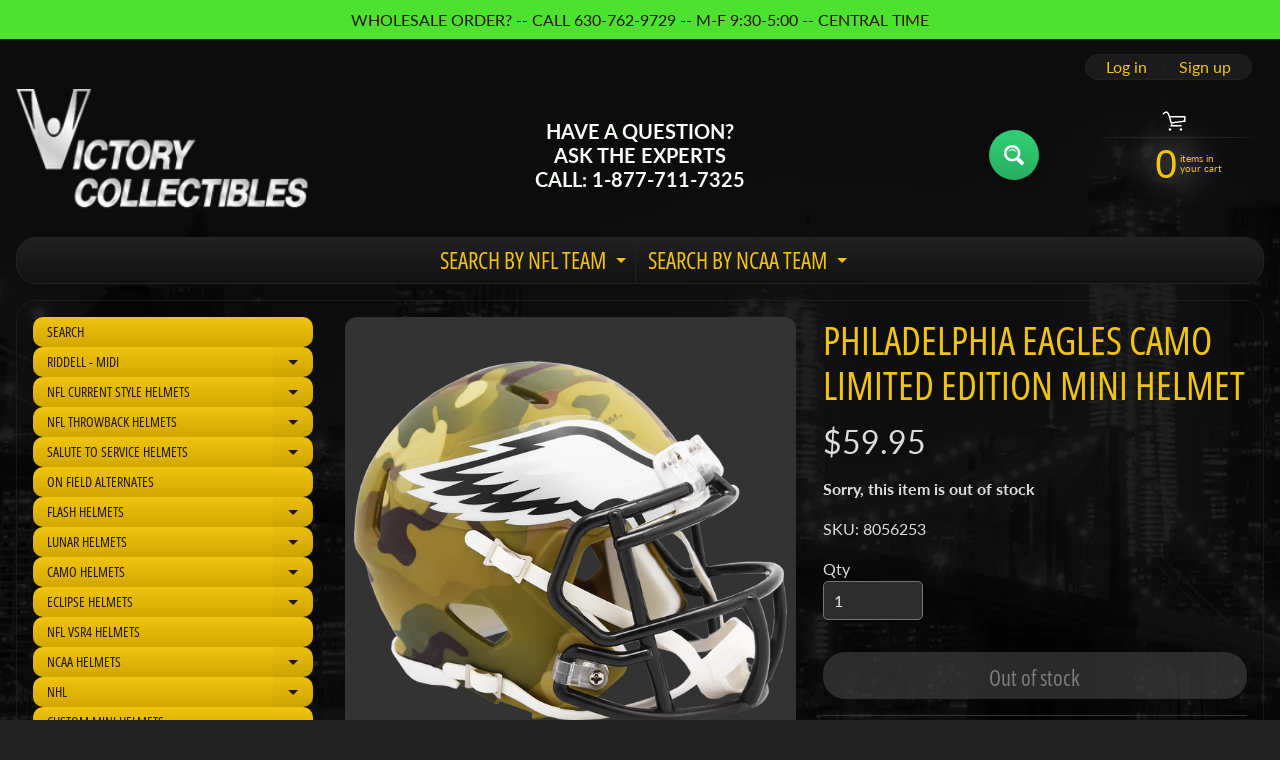

--- FILE ---
content_type: text/html; charset=utf-8
request_url: https://victorycollectibles.com/products/8056253
body_size: 27908
content:
<!doctype html>
<html class="no-js" lang="en">
<head>
<meta charset="utf-8" />
<meta http-equiv="X-UA-Compatible" content="IE=edge" />  
<meta name="viewport" content="width=device-width, initial-scale=1.0, height=device-height, minimum-scale=1.0, maximum-scale=1.0">
<link rel="preconnect" href="https://cdn.shopify.com" crossorigin>
<link rel="preconnect" href="https://fonts.shopifycdn.com" crossorigin>
<link rel="preconnect" href="https://monorail-edge.shopifysvc.com">

<script>document.documentElement.className = document.documentElement.className.replace('no-js', 'js');</script><link rel="preload" as="font" href="//victorycollectibles.com/cdn/fonts/lato/lato_n4.c3b93d431f0091c8be23185e15c9d1fee1e971c5.woff2" type="font/woff2" crossorigin><link rel="preload" as="font" href="//victorycollectibles.com/cdn/fonts/open_sans_condensed/opensanscondensed_n4.b735817c3758cc70fda491bc4590427f285556cd.woff2" type="font/woff2" crossorigin><link rel="preload" href="//victorycollectibles.com/cdn/shop/t/2/assets/styles.css?v=139562615527995539961741141074" as="style">
<link rel="preload" href="//victorycollectibles.com/cdn/shop/t/2/assets/theme.js?v=86022567178283642171665018136" as="script"><link rel="shortcut icon" href="//victorycollectibles.com/cdn/shop/t/2/assets/favicon_32x32.png?v=5284733532565337951665018136" type="image/png"><link rel="apple-touch-icon" href="//victorycollectibles.com/cdn/shop/files/2010_VictoryLogo_152x152.jpg?v=1665024084" type="image/png"><title>PHILADELPHIA EAGLES CAMO LIMITED EDITION MINI HELMET| Retail Experience Victory Collectibles</title><meta name="description" content="" /><link rel="canonical" href="https://victorycollectibles.com/products/8056253" /> <!-- /snippets/social-meta-tags.liquid --><meta property="og:site_name" content="Retail Experience Victory Collectibles">
<meta property="og:url" content="https://victorycollectibles.com/products/8056253">
<meta property="og:title" content="PHILADELPHIA EAGLES CAMO LIMITED EDITION MINI HELMET">
<meta property="og:type" content="product">
<meta property="og:description" content="Retail Experience Victory Collectibles"><meta property="og:price:amount" content="59.95">
<meta property="og:price:currency" content="USD"><meta property="og:image" content="http://victorycollectibles.com/cdn/shop/products/RiddellSpeedMiniAltCamoEagles-8056253_1200x1200.png?v=1665037523">
<meta property="og:image:secure_url" content="https://victorycollectibles.com/cdn/shop/products/RiddellSpeedMiniAltCamoEagles-8056253_1200x1200.png?v=1665037523">
<meta name="twitter:card" content="summary_large_image">
<meta name="twitter:title" content="PHILADELPHIA EAGLES CAMO LIMITED EDITION MINI HELMET">
<meta name="twitter:description" content="Retail Experience Victory Collectibles">
<style>:root {--site_max_width:1280px; --site_min_width:300px; --font_size_base:100%;--font_stack_body:Lato,sans-serif;--font_style_body:normal;--font_weight_body:400;--font_stack_headings:"Open Sans Condensed",sans-serif;--font_style_headings:normal;--font_weight_headings:400;--font_case_headings:uppercase;--font_color_headings:#f1c40f;--font_h6_size:1rem;--font_h5_size:1rem;--font_h4_size:1.25rem;--font_h3_size:1.5625rem;--font_h2_size:1.953125rem;--font_h1_size:2.44140625rem;--body_text_color:#dddddd; --body_text_color_rgb:221, 221, 221; --body_bg_color:#222222; --link_color:#f1c40f; --link_active:#ffffff;--content_borders:#333333;--content_borders_rgb:51, 51, 51;--logo_link_color:#f1c40f;--logo_link_hover:#ffffff; --minicart_text:#f1c40f;--minicart_text_hover:#ffffff;--content_bg:#222222;--content_bg_rgb:34, 34, 34;--content_bg_opacity:0.0;--mobile_nav_bg:#f1c40f;--mobile_nav_text:#000000;--top_menu_bg:#222222;--top_menu_bg1:#111111;--top_menu_links:#f1c40f;--top_menu_links_hover:#eeeeee;--top_menu_links_border:#222222;--top_menu_sub_bg:#000000;--top_menu_links_sub:#f1c40f;--top_menu_links_sub_hover:#ffffff;--slider_bg:#434343;--caption_bg:#000000;--caption_bg_rgb:0, 0, 0; --caption_text:#ffffff;--banner_text:#f1c40f;--banner_bg1:#333333;--banner_bg2:#111111;  --sidebar_bg:#000000;--sidebar_bg_rgb:0, 0, 0;--sidebar_bg_opacity:0.0;--accordion_h3_text:#251800;--accordion_h3_text_active:#ffffff;--accordion_h3_bg:#f1c40f;--accordion_h3_bg1:#d1a701;--accordion_h3_bg_hover:#f1c40f;--accordion_link_text:#f1c40f;--accordion_link_text_hover:#ffffff;--accordion_link_bg:#444444;--accordion_link_bg_hover:#333333;--accordion_link_borders:#333333;--side_pop_bg:#333333;--side_pop_headings:#f1c40f;--side_pop_links:#f1c40f;--side_pop_links_hover:#ffffff;--side_pop_borders:#444444;--side_news_bg:#f1c40f;--side_news_headings:#222222;--side_news_text:#ffffff;--side_social_bg:#444444;--side_social_headings:#f1c40f;--side_latest_text:#aaaaaa;--thumb_bg:#333333;--thumb_caption_bg:#363636;--thumb_caption_bg1:#333333;--thumb_caption_bg_hover:#444444;--thumb_title:#f1c40f;--thumb_price:#ffffff;--thumb_sale_bg:#ff0000;--thumb_sale_bg1:#990000;--thumb_sale_text:#ffffff;--button_bg:#32d177;--button_bg1:#27ae60;--button_text:#ffffff;--button_text_transform:none;    --button_weight:normal; --button_bg_active:#32d177; --button_hover_active:#ffffff; --button_sec_bg:#444444; --button_sec_text:#cccccc; --button_sec_bg_hover:#666666; --button_sec_text_hover:#ffffff; --input_bg:#2d2d2d; --input_text_color:#e5e3e3; --input_border_color:#767676; --input_border_focus:#333333; --svg_select_icon:url(//victorycollectibles.com/cdn/shop/t/2/assets/ico-select.svg?v=131235561574971066361665025771);--max_height_disclosure:300px; --min_height_disclosure:92px; --pag_color:#f1c40f; --pag_hover_text:#f1c40f; --pag_hover_bg:#ffffff;--pag_current_text:#ffffff;--pag_current_bg:#f1c40f;--pag_border:#333333;--acc_bg:#222222;--acc_bg_rgb:34, 34, 34;--acc_text:#dddddd;--acc_text_active:#f1c40f;--footer_text:#f1c40f;--footer_links:#f1c40f;--footer_links_hover:#ffffff;--customer_box_bg:#444444;--comments_bg:#f6f6f6;--comments_bg_rgb:246, 246, 246;--icon_fill_facebook:#3b5998;--icon_fill_twitter:#00aced;--icon_fill_pinterest:#cb2027;--icon_fill_youtube:#CD201F;--icon_fill_vimeo:#1AB7EA;--icon_fill_snapchat:#FFFC00;--icon_fill_linkedin:#0077B5;--icon_fill_instagram:#E4405F;--icon_fill_tumblr:#36465D;--icon_fill_tiktok:#222222;--slide_arrow_color:#ffffff;--slide_arrow_bg_color:#000000;--media_video_bg_color:#000000;--media_bg_color:#ffffff;--media_text_color:#555555;--media_border_color:rgba(85,85,85,0.08);--search_borders:#1e1e1e;--search_selected:#141414;--search_spinner:#ffffff;  --filter_bg_color:#2d2d2d;--filter_text_color:#e5e3e3; --filter_text_color_rgb:229, 227, 227;   }</style>
<link rel="stylesheet" href="//victorycollectibles.com/cdn/shop/t/2/assets/styles.css?v=139562615527995539961741141074" type="text/css" media="all"><style>@font-face {  font-family: "Open Sans Condensed";  font-weight: 400;  font-style: normal;  font-display: swap;  src: url("//victorycollectibles.com/cdn/fonts/open_sans_condensed/opensanscondensed_n4.b735817c3758cc70fda491bc4590427f285556cd.woff2") format("woff2"),       url("//victorycollectibles.com/cdn/fonts/open_sans_condensed/opensanscondensed_n4.eb36d05f7d3bebbfeb901f44afbd07da2e5979cc.woff") format("woff");}@font-face {  font-family: Lato;  font-weight: 400;  font-style: normal;  font-display: swap;  src: url("//victorycollectibles.com/cdn/fonts/lato/lato_n4.c3b93d431f0091c8be23185e15c9d1fee1e971c5.woff2") format("woff2"),       url("//victorycollectibles.com/cdn/fonts/lato/lato_n4.d5c00c781efb195594fd2fd4ad04f7882949e327.woff") format("woff");}@font-face {  font-family: Lato;  font-weight: 700;  font-style: normal;  font-display: swap;  src: url("//victorycollectibles.com/cdn/fonts/lato/lato_n7.900f219bc7337bc57a7a2151983f0a4a4d9d5dcf.woff2") format("woff2"),       url("//victorycollectibles.com/cdn/fonts/lato/lato_n7.a55c60751adcc35be7c4f8a0313f9698598612ee.woff") format("woff");}@font-face {  font-family: Lato;  font-weight: 700;  font-style: normal;  font-display: swap;  src: url("//victorycollectibles.com/cdn/fonts/lato/lato_n7.900f219bc7337bc57a7a2151983f0a4a4d9d5dcf.woff2") format("woff2"),       url("//victorycollectibles.com/cdn/fonts/lato/lato_n7.a55c60751adcc35be7c4f8a0313f9698598612ee.woff") format("woff");}@font-face {  font-family: Lato;  font-weight: 400;  font-style: italic;  font-display: swap;  src: url("//victorycollectibles.com/cdn/fonts/lato/lato_i4.09c847adc47c2fefc3368f2e241a3712168bc4b6.woff2") format("woff2"),       url("//victorycollectibles.com/cdn/fonts/lato/lato_i4.3c7d9eb6c1b0a2bf62d892c3ee4582b016d0f30c.woff") format("woff");}@font-face {  font-family: Lato;  font-weight: 700;  font-style: italic;  font-display: swap;  src: url("//victorycollectibles.com/cdn/fonts/lato/lato_i7.16ba75868b37083a879b8dd9f2be44e067dfbf92.woff2") format("woff2"),       url("//victorycollectibles.com/cdn/fonts/lato/lato_i7.4c07c2b3b7e64ab516aa2f2081d2bb0366b9dce8.woff") format("woff");}</style>

<script>
  window.Sunrise = window.Sunrise || {};
  Sunrise.strings = {
    add_to_cart: "Add to Cart",
    sold_out: "Out of stock",
    unavailable: "Unavailable",
    sku: "SKU: ",
    preorder_msg: "Available for pre-order",
    product_availability: "Availability: ",
    product_in_stock: "in stock",
    money_format_json: "${{amount}}",
    money_format: "${{amount}}",
    money_with_currency_format_json: "${{amount}} USD",
    money_with_currency_format: "${{amount}} USD",
    shop_currency: "USD",
    locale: "en",
    locale_json: "en",
    customer_accounts_enabled: true,
    customer_logged_in:false,
    addressError: "Error looking up that address",
    addressNoResults: "No results for that address",
    addressQueryLimit: "You have exceeded the Google API usage limit. Consider upgrading to a \u003ca href=\"https:\/\/developers.google.com\/maps\/premium\/usage-limits\"\u003ePremium Plan\u003c\/a\u003e.",
    authError: "There was a problem authenticating your Google Maps account.",
    loading: "Loading",
    one_result_found: "1 result found",
    number_of_results_found: "[results_count] results found",
    number_of_results: "[result_number] of [results_count]",
    agree_terms_popup_text: "You must agree with the terms and conditions of sale to check out",
    cart_low_stock_message: "Some quantities have been reduced to match the available stock",
    stock_reduced_message: "Sorry, available stock is",
    shipping_calc_submit: "Calculate shipping",
    shipping_calculating: "Calculating...",
    available_shipping_rates: "rates found for your address...",
    one_rate_available:"There is one shipping rate available for",
    do_not_ship:"We do not ship to this destination."
  };
  window.theme = {
    info: {
      name: "Sunrise",
      version: "11.03.01"
    },
      breakpoints: {
        medium: 750,
        large: 990,
        widescreen: 1400
      },
    settings: {
      predictiveSearchEnabled: false,
      predictiveSearchShowPrice: false,
      predictiveSearchShowVendor: false,
      predictiveSearchType: "products"
    },
    stylesheet: "//victorycollectibles.com/cdn/shop/t/2/assets/styles.css?v=139562615527995539961741141074"
  };
  window.routes = {
    rootUrl: "\/",
    rootUrlWithoutSlash: '',
    cartUrl: "\/cart",
    searchUrl: "\/search",
    productRecommendationsUrl: "\/recommendations\/products"
  };
</script><script src="//victorycollectibles.com/cdn/shop/t/2/assets/theme.js?v=86022567178283642171665018136" defer="defer"></script>

<script>
  if (window.MSInputMethodContext && document.documentMode) {
    /* IE polyfills */
    var scripts = document.getElementsByTagName('script')[0];
    var polyfill = document.createElement("script");
    polyfill.defer = true;
    polyfill.src = "//victorycollectibles.com/cdn/shop/t/2/assets/ie11-polyfills.min.js?v=85658089622224524211665018136";
    scripts.parentNode.insertBefore(polyfill, scripts);
  }
</script>  
  
<script>window.performance && window.performance.mark && window.performance.mark('shopify.content_for_header.start');</script><meta id="shopify-digital-wallet" name="shopify-digital-wallet" content="/56906547267/digital_wallets/dialog">
<meta name="shopify-checkout-api-token" content="0304c83fab32eeb0740f8fc080272d30">
<link rel="alternate" type="application/json+oembed" href="https://victorycollectibles.com/products/8056253.oembed">
<script async="async" src="/checkouts/internal/preloads.js?locale=en-US"></script>
<link rel="preconnect" href="https://shop.app" crossorigin="anonymous">
<script async="async" src="https://shop.app/checkouts/internal/preloads.js?locale=en-US&shop_id=56906547267" crossorigin="anonymous"></script>
<script id="apple-pay-shop-capabilities" type="application/json">{"shopId":56906547267,"countryCode":"US","currencyCode":"USD","merchantCapabilities":["supports3DS"],"merchantId":"gid:\/\/shopify\/Shop\/56906547267","merchantName":"Retail Experience Victory Collectibles","requiredBillingContactFields":["postalAddress","email","phone"],"requiredShippingContactFields":["postalAddress","email","phone"],"shippingType":"shipping","supportedNetworks":["visa","masterCard","amex","discover","elo","jcb"],"total":{"type":"pending","label":"Retail Experience Victory Collectibles","amount":"1.00"},"shopifyPaymentsEnabled":true,"supportsSubscriptions":true}</script>
<script id="shopify-features" type="application/json">{"accessToken":"0304c83fab32eeb0740f8fc080272d30","betas":["rich-media-storefront-analytics"],"domain":"victorycollectibles.com","predictiveSearch":true,"shopId":56906547267,"locale":"en"}</script>
<script>var Shopify = Shopify || {};
Shopify.shop = "victory-collectibles-retail-experience.myshopify.com";
Shopify.locale = "en";
Shopify.currency = {"active":"USD","rate":"1.0"};
Shopify.country = "US";
Shopify.theme = {"name":"Sunrise","id":123577073731,"schema_name":"Sunrise","schema_version":"11.03.01","theme_store_id":57,"role":"main"};
Shopify.theme.handle = "null";
Shopify.theme.style = {"id":null,"handle":null};
Shopify.cdnHost = "victorycollectibles.com/cdn";
Shopify.routes = Shopify.routes || {};
Shopify.routes.root = "/";</script>
<script type="module">!function(o){(o.Shopify=o.Shopify||{}).modules=!0}(window);</script>
<script>!function(o){function n(){var o=[];function n(){o.push(Array.prototype.slice.apply(arguments))}return n.q=o,n}var t=o.Shopify=o.Shopify||{};t.loadFeatures=n(),t.autoloadFeatures=n()}(window);</script>
<script>
  window.ShopifyPay = window.ShopifyPay || {};
  window.ShopifyPay.apiHost = "shop.app\/pay";
  window.ShopifyPay.redirectState = null;
</script>
<script id="shop-js-analytics" type="application/json">{"pageType":"product"}</script>
<script defer="defer" async type="module" src="//victorycollectibles.com/cdn/shopifycloud/shop-js/modules/v2/client.init-shop-cart-sync_C5BV16lS.en.esm.js"></script>
<script defer="defer" async type="module" src="//victorycollectibles.com/cdn/shopifycloud/shop-js/modules/v2/chunk.common_CygWptCX.esm.js"></script>
<script type="module">
  await import("//victorycollectibles.com/cdn/shopifycloud/shop-js/modules/v2/client.init-shop-cart-sync_C5BV16lS.en.esm.js");
await import("//victorycollectibles.com/cdn/shopifycloud/shop-js/modules/v2/chunk.common_CygWptCX.esm.js");

  window.Shopify.SignInWithShop?.initShopCartSync?.({"fedCMEnabled":true,"windoidEnabled":true});

</script>
<script>
  window.Shopify = window.Shopify || {};
  if (!window.Shopify.featureAssets) window.Shopify.featureAssets = {};
  window.Shopify.featureAssets['shop-js'] = {"shop-cart-sync":["modules/v2/client.shop-cart-sync_ZFArdW7E.en.esm.js","modules/v2/chunk.common_CygWptCX.esm.js"],"init-fed-cm":["modules/v2/client.init-fed-cm_CmiC4vf6.en.esm.js","modules/v2/chunk.common_CygWptCX.esm.js"],"shop-button":["modules/v2/client.shop-button_tlx5R9nI.en.esm.js","modules/v2/chunk.common_CygWptCX.esm.js"],"shop-cash-offers":["modules/v2/client.shop-cash-offers_DOA2yAJr.en.esm.js","modules/v2/chunk.common_CygWptCX.esm.js","modules/v2/chunk.modal_D71HUcav.esm.js"],"init-windoid":["modules/v2/client.init-windoid_sURxWdc1.en.esm.js","modules/v2/chunk.common_CygWptCX.esm.js"],"shop-toast-manager":["modules/v2/client.shop-toast-manager_ClPi3nE9.en.esm.js","modules/v2/chunk.common_CygWptCX.esm.js"],"init-shop-email-lookup-coordinator":["modules/v2/client.init-shop-email-lookup-coordinator_B8hsDcYM.en.esm.js","modules/v2/chunk.common_CygWptCX.esm.js"],"init-shop-cart-sync":["modules/v2/client.init-shop-cart-sync_C5BV16lS.en.esm.js","modules/v2/chunk.common_CygWptCX.esm.js"],"avatar":["modules/v2/client.avatar_BTnouDA3.en.esm.js"],"pay-button":["modules/v2/client.pay-button_FdsNuTd3.en.esm.js","modules/v2/chunk.common_CygWptCX.esm.js"],"init-customer-accounts":["modules/v2/client.init-customer-accounts_DxDtT_ad.en.esm.js","modules/v2/client.shop-login-button_C5VAVYt1.en.esm.js","modules/v2/chunk.common_CygWptCX.esm.js","modules/v2/chunk.modal_D71HUcav.esm.js"],"init-shop-for-new-customer-accounts":["modules/v2/client.init-shop-for-new-customer-accounts_ChsxoAhi.en.esm.js","modules/v2/client.shop-login-button_C5VAVYt1.en.esm.js","modules/v2/chunk.common_CygWptCX.esm.js","modules/v2/chunk.modal_D71HUcav.esm.js"],"shop-login-button":["modules/v2/client.shop-login-button_C5VAVYt1.en.esm.js","modules/v2/chunk.common_CygWptCX.esm.js","modules/v2/chunk.modal_D71HUcav.esm.js"],"init-customer-accounts-sign-up":["modules/v2/client.init-customer-accounts-sign-up_CPSyQ0Tj.en.esm.js","modules/v2/client.shop-login-button_C5VAVYt1.en.esm.js","modules/v2/chunk.common_CygWptCX.esm.js","modules/v2/chunk.modal_D71HUcav.esm.js"],"shop-follow-button":["modules/v2/client.shop-follow-button_Cva4Ekp9.en.esm.js","modules/v2/chunk.common_CygWptCX.esm.js","modules/v2/chunk.modal_D71HUcav.esm.js"],"checkout-modal":["modules/v2/client.checkout-modal_BPM8l0SH.en.esm.js","modules/v2/chunk.common_CygWptCX.esm.js","modules/v2/chunk.modal_D71HUcav.esm.js"],"lead-capture":["modules/v2/client.lead-capture_Bi8yE_yS.en.esm.js","modules/v2/chunk.common_CygWptCX.esm.js","modules/v2/chunk.modal_D71HUcav.esm.js"],"shop-login":["modules/v2/client.shop-login_D6lNrXab.en.esm.js","modules/v2/chunk.common_CygWptCX.esm.js","modules/v2/chunk.modal_D71HUcav.esm.js"],"payment-terms":["modules/v2/client.payment-terms_CZxnsJam.en.esm.js","modules/v2/chunk.common_CygWptCX.esm.js","modules/v2/chunk.modal_D71HUcav.esm.js"]};
</script>
<script id="__st">var __st={"a":56906547267,"offset":-21600,"reqid":"21cb4c86-3430-4f53-9ddb-83d36dc4cc4a-1768618509","pageurl":"victorycollectibles.com\/products\/8056253","u":"e5499c69e72c","p":"product","rtyp":"product","rid":6744720080963};</script>
<script>window.ShopifyPaypalV4VisibilityTracking = true;</script>
<script id="captcha-bootstrap">!function(){'use strict';const t='contact',e='account',n='new_comment',o=[[t,t],['blogs',n],['comments',n],[t,'customer']],c=[[e,'customer_login'],[e,'guest_login'],[e,'recover_customer_password'],[e,'create_customer']],r=t=>t.map((([t,e])=>`form[action*='/${t}']:not([data-nocaptcha='true']) input[name='form_type'][value='${e}']`)).join(','),a=t=>()=>t?[...document.querySelectorAll(t)].map((t=>t.form)):[];function s(){const t=[...o],e=r(t);return a(e)}const i='password',u='form_key',d=['recaptcha-v3-token','g-recaptcha-response','h-captcha-response',i],f=()=>{try{return window.sessionStorage}catch{return}},m='__shopify_v',_=t=>t.elements[u];function p(t,e,n=!1){try{const o=window.sessionStorage,c=JSON.parse(o.getItem(e)),{data:r}=function(t){const{data:e,action:n}=t;return t[m]||n?{data:e,action:n}:{data:t,action:n}}(c);for(const[e,n]of Object.entries(r))t.elements[e]&&(t.elements[e].value=n);n&&o.removeItem(e)}catch(o){console.error('form repopulation failed',{error:o})}}const l='form_type',E='cptcha';function T(t){t.dataset[E]=!0}const w=window,h=w.document,L='Shopify',v='ce_forms',y='captcha';let A=!1;((t,e)=>{const n=(g='f06e6c50-85a8-45c8-87d0-21a2b65856fe',I='https://cdn.shopify.com/shopifycloud/storefront-forms-hcaptcha/ce_storefront_forms_captcha_hcaptcha.v1.5.2.iife.js',D={infoText:'Protected by hCaptcha',privacyText:'Privacy',termsText:'Terms'},(t,e,n)=>{const o=w[L][v],c=o.bindForm;if(c)return c(t,g,e,D).then(n);var r;o.q.push([[t,g,e,D],n]),r=I,A||(h.body.append(Object.assign(h.createElement('script'),{id:'captcha-provider',async:!0,src:r})),A=!0)});var g,I,D;w[L]=w[L]||{},w[L][v]=w[L][v]||{},w[L][v].q=[],w[L][y]=w[L][y]||{},w[L][y].protect=function(t,e){n(t,void 0,e),T(t)},Object.freeze(w[L][y]),function(t,e,n,w,h,L){const[v,y,A,g]=function(t,e,n){const i=e?o:[],u=t?c:[],d=[...i,...u],f=r(d),m=r(i),_=r(d.filter((([t,e])=>n.includes(e))));return[a(f),a(m),a(_),s()]}(w,h,L),I=t=>{const e=t.target;return e instanceof HTMLFormElement?e:e&&e.form},D=t=>v().includes(t);t.addEventListener('submit',(t=>{const e=I(t);if(!e)return;const n=D(e)&&!e.dataset.hcaptchaBound&&!e.dataset.recaptchaBound,o=_(e),c=g().includes(e)&&(!o||!o.value);(n||c)&&t.preventDefault(),c&&!n&&(function(t){try{if(!f())return;!function(t){const e=f();if(!e)return;const n=_(t);if(!n)return;const o=n.value;o&&e.removeItem(o)}(t);const e=Array.from(Array(32),(()=>Math.random().toString(36)[2])).join('');!function(t,e){_(t)||t.append(Object.assign(document.createElement('input'),{type:'hidden',name:u})),t.elements[u].value=e}(t,e),function(t,e){const n=f();if(!n)return;const o=[...t.querySelectorAll(`input[type='${i}']`)].map((({name:t})=>t)),c=[...d,...o],r={};for(const[a,s]of new FormData(t).entries())c.includes(a)||(r[a]=s);n.setItem(e,JSON.stringify({[m]:1,action:t.action,data:r}))}(t,e)}catch(e){console.error('failed to persist form',e)}}(e),e.submit())}));const S=(t,e)=>{t&&!t.dataset[E]&&(n(t,e.some((e=>e===t))),T(t))};for(const o of['focusin','change'])t.addEventListener(o,(t=>{const e=I(t);D(e)&&S(e,y())}));const B=e.get('form_key'),M=e.get(l),P=B&&M;t.addEventListener('DOMContentLoaded',(()=>{const t=y();if(P)for(const e of t)e.elements[l].value===M&&p(e,B);[...new Set([...A(),...v().filter((t=>'true'===t.dataset.shopifyCaptcha))])].forEach((e=>S(e,t)))}))}(h,new URLSearchParams(w.location.search),n,t,e,['guest_login'])})(!1,!0)}();</script>
<script integrity="sha256-4kQ18oKyAcykRKYeNunJcIwy7WH5gtpwJnB7kiuLZ1E=" data-source-attribution="shopify.loadfeatures" defer="defer" src="//victorycollectibles.com/cdn/shopifycloud/storefront/assets/storefront/load_feature-a0a9edcb.js" crossorigin="anonymous"></script>
<script crossorigin="anonymous" defer="defer" src="//victorycollectibles.com/cdn/shopifycloud/storefront/assets/shopify_pay/storefront-65b4c6d7.js?v=20250812"></script>
<script data-source-attribution="shopify.dynamic_checkout.dynamic.init">var Shopify=Shopify||{};Shopify.PaymentButton=Shopify.PaymentButton||{isStorefrontPortableWallets:!0,init:function(){window.Shopify.PaymentButton.init=function(){};var t=document.createElement("script");t.src="https://victorycollectibles.com/cdn/shopifycloud/portable-wallets/latest/portable-wallets.en.js",t.type="module",document.head.appendChild(t)}};
</script>
<script data-source-attribution="shopify.dynamic_checkout.buyer_consent">
  function portableWalletsHideBuyerConsent(e){var t=document.getElementById("shopify-buyer-consent"),n=document.getElementById("shopify-subscription-policy-button");t&&n&&(t.classList.add("hidden"),t.setAttribute("aria-hidden","true"),n.removeEventListener("click",e))}function portableWalletsShowBuyerConsent(e){var t=document.getElementById("shopify-buyer-consent"),n=document.getElementById("shopify-subscription-policy-button");t&&n&&(t.classList.remove("hidden"),t.removeAttribute("aria-hidden"),n.addEventListener("click",e))}window.Shopify?.PaymentButton&&(window.Shopify.PaymentButton.hideBuyerConsent=portableWalletsHideBuyerConsent,window.Shopify.PaymentButton.showBuyerConsent=portableWalletsShowBuyerConsent);
</script>
<script>
  function portableWalletsCleanup(e){e&&e.src&&console.error("Failed to load portable wallets script "+e.src);var t=document.querySelectorAll("shopify-accelerated-checkout .shopify-payment-button__skeleton, shopify-accelerated-checkout-cart .wallet-cart-button__skeleton"),e=document.getElementById("shopify-buyer-consent");for(let e=0;e<t.length;e++)t[e].remove();e&&e.remove()}function portableWalletsNotLoadedAsModule(e){e instanceof ErrorEvent&&"string"==typeof e.message&&e.message.includes("import.meta")&&"string"==typeof e.filename&&e.filename.includes("portable-wallets")&&(window.removeEventListener("error",portableWalletsNotLoadedAsModule),window.Shopify.PaymentButton.failedToLoad=e,"loading"===document.readyState?document.addEventListener("DOMContentLoaded",window.Shopify.PaymentButton.init):window.Shopify.PaymentButton.init())}window.addEventListener("error",portableWalletsNotLoadedAsModule);
</script>

<script type="module" src="https://victorycollectibles.com/cdn/shopifycloud/portable-wallets/latest/portable-wallets.en.js" onError="portableWalletsCleanup(this)" crossorigin="anonymous"></script>
<script nomodule>
  document.addEventListener("DOMContentLoaded", portableWalletsCleanup);
</script>

<link id="shopify-accelerated-checkout-styles" rel="stylesheet" media="screen" href="https://victorycollectibles.com/cdn/shopifycloud/portable-wallets/latest/accelerated-checkout-backwards-compat.css" crossorigin="anonymous">
<style id="shopify-accelerated-checkout-cart">
        #shopify-buyer-consent {
  margin-top: 1em;
  display: inline-block;
  width: 100%;
}

#shopify-buyer-consent.hidden {
  display: none;
}

#shopify-subscription-policy-button {
  background: none;
  border: none;
  padding: 0;
  text-decoration: underline;
  font-size: inherit;
  cursor: pointer;
}

#shopify-subscription-policy-button::before {
  box-shadow: none;
}

      </style>
<script id="sections-script" data-sections="footer" defer="defer" src="//victorycollectibles.com/cdn/shop/t/2/compiled_assets/scripts.js?186"></script>
<script>window.performance && window.performance.mark && window.performance.mark('shopify.content_for_header.end');</script>
<link href="https://monorail-edge.shopifysvc.com" rel="dns-prefetch">
<script>(function(){if ("sendBeacon" in navigator && "performance" in window) {try {var session_token_from_headers = performance.getEntriesByType('navigation')[0].serverTiming.find(x => x.name == '_s').description;} catch {var session_token_from_headers = undefined;}var session_cookie_matches = document.cookie.match(/_shopify_s=([^;]*)/);var session_token_from_cookie = session_cookie_matches && session_cookie_matches.length === 2 ? session_cookie_matches[1] : "";var session_token = session_token_from_headers || session_token_from_cookie || "";function handle_abandonment_event(e) {var entries = performance.getEntries().filter(function(entry) {return /monorail-edge.shopifysvc.com/.test(entry.name);});if (!window.abandonment_tracked && entries.length === 0) {window.abandonment_tracked = true;var currentMs = Date.now();var navigation_start = performance.timing.navigationStart;var payload = {shop_id: 56906547267,url: window.location.href,navigation_start,duration: currentMs - navigation_start,session_token,page_type: "product"};window.navigator.sendBeacon("https://monorail-edge.shopifysvc.com/v1/produce", JSON.stringify({schema_id: "online_store_buyer_site_abandonment/1.1",payload: payload,metadata: {event_created_at_ms: currentMs,event_sent_at_ms: currentMs}}));}}window.addEventListener('pagehide', handle_abandonment_event);}}());</script>
<script id="web-pixels-manager-setup">(function e(e,d,r,n,o){if(void 0===o&&(o={}),!Boolean(null===(a=null===(i=window.Shopify)||void 0===i?void 0:i.analytics)||void 0===a?void 0:a.replayQueue)){var i,a;window.Shopify=window.Shopify||{};var t=window.Shopify;t.analytics=t.analytics||{};var s=t.analytics;s.replayQueue=[],s.publish=function(e,d,r){return s.replayQueue.push([e,d,r]),!0};try{self.performance.mark("wpm:start")}catch(e){}var l=function(){var e={modern:/Edge?\/(1{2}[4-9]|1[2-9]\d|[2-9]\d{2}|\d{4,})\.\d+(\.\d+|)|Firefox\/(1{2}[4-9]|1[2-9]\d|[2-9]\d{2}|\d{4,})\.\d+(\.\d+|)|Chrom(ium|e)\/(9{2}|\d{3,})\.\d+(\.\d+|)|(Maci|X1{2}).+ Version\/(15\.\d+|(1[6-9]|[2-9]\d|\d{3,})\.\d+)([,.]\d+|)( \(\w+\)|)( Mobile\/\w+|) Safari\/|Chrome.+OPR\/(9{2}|\d{3,})\.\d+\.\d+|(CPU[ +]OS|iPhone[ +]OS|CPU[ +]iPhone|CPU IPhone OS|CPU iPad OS)[ +]+(15[._]\d+|(1[6-9]|[2-9]\d|\d{3,})[._]\d+)([._]\d+|)|Android:?[ /-](13[3-9]|1[4-9]\d|[2-9]\d{2}|\d{4,})(\.\d+|)(\.\d+|)|Android.+Firefox\/(13[5-9]|1[4-9]\d|[2-9]\d{2}|\d{4,})\.\d+(\.\d+|)|Android.+Chrom(ium|e)\/(13[3-9]|1[4-9]\d|[2-9]\d{2}|\d{4,})\.\d+(\.\d+|)|SamsungBrowser\/([2-9]\d|\d{3,})\.\d+/,legacy:/Edge?\/(1[6-9]|[2-9]\d|\d{3,})\.\d+(\.\d+|)|Firefox\/(5[4-9]|[6-9]\d|\d{3,})\.\d+(\.\d+|)|Chrom(ium|e)\/(5[1-9]|[6-9]\d|\d{3,})\.\d+(\.\d+|)([\d.]+$|.*Safari\/(?![\d.]+ Edge\/[\d.]+$))|(Maci|X1{2}).+ Version\/(10\.\d+|(1[1-9]|[2-9]\d|\d{3,})\.\d+)([,.]\d+|)( \(\w+\)|)( Mobile\/\w+|) Safari\/|Chrome.+OPR\/(3[89]|[4-9]\d|\d{3,})\.\d+\.\d+|(CPU[ +]OS|iPhone[ +]OS|CPU[ +]iPhone|CPU IPhone OS|CPU iPad OS)[ +]+(10[._]\d+|(1[1-9]|[2-9]\d|\d{3,})[._]\d+)([._]\d+|)|Android:?[ /-](13[3-9]|1[4-9]\d|[2-9]\d{2}|\d{4,})(\.\d+|)(\.\d+|)|Mobile Safari.+OPR\/([89]\d|\d{3,})\.\d+\.\d+|Android.+Firefox\/(13[5-9]|1[4-9]\d|[2-9]\d{2}|\d{4,})\.\d+(\.\d+|)|Android.+Chrom(ium|e)\/(13[3-9]|1[4-9]\d|[2-9]\d{2}|\d{4,})\.\d+(\.\d+|)|Android.+(UC? ?Browser|UCWEB|U3)[ /]?(15\.([5-9]|\d{2,})|(1[6-9]|[2-9]\d|\d{3,})\.\d+)\.\d+|SamsungBrowser\/(5\.\d+|([6-9]|\d{2,})\.\d+)|Android.+MQ{2}Browser\/(14(\.(9|\d{2,})|)|(1[5-9]|[2-9]\d|\d{3,})(\.\d+|))(\.\d+|)|K[Aa][Ii]OS\/(3\.\d+|([4-9]|\d{2,})\.\d+)(\.\d+|)/},d=e.modern,r=e.legacy,n=navigator.userAgent;return n.match(d)?"modern":n.match(r)?"legacy":"unknown"}(),u="modern"===l?"modern":"legacy",c=(null!=n?n:{modern:"",legacy:""})[u],f=function(e){return[e.baseUrl,"/wpm","/b",e.hashVersion,"modern"===e.buildTarget?"m":"l",".js"].join("")}({baseUrl:d,hashVersion:r,buildTarget:u}),m=function(e){var d=e.version,r=e.bundleTarget,n=e.surface,o=e.pageUrl,i=e.monorailEndpoint;return{emit:function(e){var a=e.status,t=e.errorMsg,s=(new Date).getTime(),l=JSON.stringify({metadata:{event_sent_at_ms:s},events:[{schema_id:"web_pixels_manager_load/3.1",payload:{version:d,bundle_target:r,page_url:o,status:a,surface:n,error_msg:t},metadata:{event_created_at_ms:s}}]});if(!i)return console&&console.warn&&console.warn("[Web Pixels Manager] No Monorail endpoint provided, skipping logging."),!1;try{return self.navigator.sendBeacon.bind(self.navigator)(i,l)}catch(e){}var u=new XMLHttpRequest;try{return u.open("POST",i,!0),u.setRequestHeader("Content-Type","text/plain"),u.send(l),!0}catch(e){return console&&console.warn&&console.warn("[Web Pixels Manager] Got an unhandled error while logging to Monorail."),!1}}}}({version:r,bundleTarget:l,surface:e.surface,pageUrl:self.location.href,monorailEndpoint:e.monorailEndpoint});try{o.browserTarget=l,function(e){var d=e.src,r=e.async,n=void 0===r||r,o=e.onload,i=e.onerror,a=e.sri,t=e.scriptDataAttributes,s=void 0===t?{}:t,l=document.createElement("script"),u=document.querySelector("head"),c=document.querySelector("body");if(l.async=n,l.src=d,a&&(l.integrity=a,l.crossOrigin="anonymous"),s)for(var f in s)if(Object.prototype.hasOwnProperty.call(s,f))try{l.dataset[f]=s[f]}catch(e){}if(o&&l.addEventListener("load",o),i&&l.addEventListener("error",i),u)u.appendChild(l);else{if(!c)throw new Error("Did not find a head or body element to append the script");c.appendChild(l)}}({src:f,async:!0,onload:function(){if(!function(){var e,d;return Boolean(null===(d=null===(e=window.Shopify)||void 0===e?void 0:e.analytics)||void 0===d?void 0:d.initialized)}()){var d=window.webPixelsManager.init(e)||void 0;if(d){var r=window.Shopify.analytics;r.replayQueue.forEach((function(e){var r=e[0],n=e[1],o=e[2];d.publishCustomEvent(r,n,o)})),r.replayQueue=[],r.publish=d.publishCustomEvent,r.visitor=d.visitor,r.initialized=!0}}},onerror:function(){return m.emit({status:"failed",errorMsg:"".concat(f," has failed to load")})},sri:function(e){var d=/^sha384-[A-Za-z0-9+/=]+$/;return"string"==typeof e&&d.test(e)}(c)?c:"",scriptDataAttributes:o}),m.emit({status:"loading"})}catch(e){m.emit({status:"failed",errorMsg:(null==e?void 0:e.message)||"Unknown error"})}}})({shopId: 56906547267,storefrontBaseUrl: "https://victorycollectibles.com",extensionsBaseUrl: "https://extensions.shopifycdn.com/cdn/shopifycloud/web-pixels-manager",monorailEndpoint: "https://monorail-edge.shopifysvc.com/unstable/produce_batch",surface: "storefront-renderer",enabledBetaFlags: ["2dca8a86"],webPixelsConfigList: [{"id":"shopify-app-pixel","configuration":"{}","eventPayloadVersion":"v1","runtimeContext":"STRICT","scriptVersion":"0450","apiClientId":"shopify-pixel","type":"APP","privacyPurposes":["ANALYTICS","MARKETING"]},{"id":"shopify-custom-pixel","eventPayloadVersion":"v1","runtimeContext":"LAX","scriptVersion":"0450","apiClientId":"shopify-pixel","type":"CUSTOM","privacyPurposes":["ANALYTICS","MARKETING"]}],isMerchantRequest: false,initData: {"shop":{"name":"Retail Experience Victory Collectibles","paymentSettings":{"currencyCode":"USD"},"myshopifyDomain":"victory-collectibles-retail-experience.myshopify.com","countryCode":"US","storefrontUrl":"https:\/\/victorycollectibles.com"},"customer":null,"cart":null,"checkout":null,"productVariants":[{"price":{"amount":59.95,"currencyCode":"USD"},"product":{"title":"PHILADELPHIA EAGLES CAMO LIMITED EDITION MINI HELMET","vendor":"RIDDELL","id":"6744720080963","untranslatedTitle":"PHILADELPHIA EAGLES CAMO LIMITED EDITION MINI HELMET","url":"\/products\/8056253","type":"Alternate Limited Edition Item"},"id":"40247360946243","image":{"src":"\/\/victorycollectibles.com\/cdn\/shop\/products\/RiddellSpeedMiniAltCamoEagles-8056253.png?v=1665037523"},"sku":"8056253","title":"Default","untranslatedTitle":"Default"}],"purchasingCompany":null},},"https://victorycollectibles.com/cdn","fcfee988w5aeb613cpc8e4bc33m6693e112",{"modern":"","legacy":""},{"shopId":"56906547267","storefrontBaseUrl":"https:\/\/victorycollectibles.com","extensionBaseUrl":"https:\/\/extensions.shopifycdn.com\/cdn\/shopifycloud\/web-pixels-manager","surface":"storefront-renderer","enabledBetaFlags":"[\"2dca8a86\"]","isMerchantRequest":"false","hashVersion":"fcfee988w5aeb613cpc8e4bc33m6693e112","publish":"custom","events":"[[\"page_viewed\",{}],[\"product_viewed\",{\"productVariant\":{\"price\":{\"amount\":59.95,\"currencyCode\":\"USD\"},\"product\":{\"title\":\"PHILADELPHIA EAGLES CAMO LIMITED EDITION MINI HELMET\",\"vendor\":\"RIDDELL\",\"id\":\"6744720080963\",\"untranslatedTitle\":\"PHILADELPHIA EAGLES CAMO LIMITED EDITION MINI HELMET\",\"url\":\"\/products\/8056253\",\"type\":\"Alternate Limited Edition Item\"},\"id\":\"40247360946243\",\"image\":{\"src\":\"\/\/victorycollectibles.com\/cdn\/shop\/products\/RiddellSpeedMiniAltCamoEagles-8056253.png?v=1665037523\"},\"sku\":\"8056253\",\"title\":\"Default\",\"untranslatedTitle\":\"Default\"}}]]"});</script><script>
  window.ShopifyAnalytics = window.ShopifyAnalytics || {};
  window.ShopifyAnalytics.meta = window.ShopifyAnalytics.meta || {};
  window.ShopifyAnalytics.meta.currency = 'USD';
  var meta = {"product":{"id":6744720080963,"gid":"gid:\/\/shopify\/Product\/6744720080963","vendor":"RIDDELL","type":"Alternate Limited Edition Item","handle":"8056253","variants":[{"id":40247360946243,"price":5995,"name":"PHILADELPHIA EAGLES CAMO LIMITED EDITION MINI HELMET","public_title":null,"sku":"8056253"}],"remote":false},"page":{"pageType":"product","resourceType":"product","resourceId":6744720080963,"requestId":"21cb4c86-3430-4f53-9ddb-83d36dc4cc4a-1768618509"}};
  for (var attr in meta) {
    window.ShopifyAnalytics.meta[attr] = meta[attr];
  }
</script>
<script class="analytics">
  (function () {
    var customDocumentWrite = function(content) {
      var jquery = null;

      if (window.jQuery) {
        jquery = window.jQuery;
      } else if (window.Checkout && window.Checkout.$) {
        jquery = window.Checkout.$;
      }

      if (jquery) {
        jquery('body').append(content);
      }
    };

    var hasLoggedConversion = function(token) {
      if (token) {
        return document.cookie.indexOf('loggedConversion=' + token) !== -1;
      }
      return false;
    }

    var setCookieIfConversion = function(token) {
      if (token) {
        var twoMonthsFromNow = new Date(Date.now());
        twoMonthsFromNow.setMonth(twoMonthsFromNow.getMonth() + 2);

        document.cookie = 'loggedConversion=' + token + '; expires=' + twoMonthsFromNow;
      }
    }

    var trekkie = window.ShopifyAnalytics.lib = window.trekkie = window.trekkie || [];
    if (trekkie.integrations) {
      return;
    }
    trekkie.methods = [
      'identify',
      'page',
      'ready',
      'track',
      'trackForm',
      'trackLink'
    ];
    trekkie.factory = function(method) {
      return function() {
        var args = Array.prototype.slice.call(arguments);
        args.unshift(method);
        trekkie.push(args);
        return trekkie;
      };
    };
    for (var i = 0; i < trekkie.methods.length; i++) {
      var key = trekkie.methods[i];
      trekkie[key] = trekkie.factory(key);
    }
    trekkie.load = function(config) {
      trekkie.config = config || {};
      trekkie.config.initialDocumentCookie = document.cookie;
      var first = document.getElementsByTagName('script')[0];
      var script = document.createElement('script');
      script.type = 'text/javascript';
      script.onerror = function(e) {
        var scriptFallback = document.createElement('script');
        scriptFallback.type = 'text/javascript';
        scriptFallback.onerror = function(error) {
                var Monorail = {
      produce: function produce(monorailDomain, schemaId, payload) {
        var currentMs = new Date().getTime();
        var event = {
          schema_id: schemaId,
          payload: payload,
          metadata: {
            event_created_at_ms: currentMs,
            event_sent_at_ms: currentMs
          }
        };
        return Monorail.sendRequest("https://" + monorailDomain + "/v1/produce", JSON.stringify(event));
      },
      sendRequest: function sendRequest(endpointUrl, payload) {
        // Try the sendBeacon API
        if (window && window.navigator && typeof window.navigator.sendBeacon === 'function' && typeof window.Blob === 'function' && !Monorail.isIos12()) {
          var blobData = new window.Blob([payload], {
            type: 'text/plain'
          });

          if (window.navigator.sendBeacon(endpointUrl, blobData)) {
            return true;
          } // sendBeacon was not successful

        } // XHR beacon

        var xhr = new XMLHttpRequest();

        try {
          xhr.open('POST', endpointUrl);
          xhr.setRequestHeader('Content-Type', 'text/plain');
          xhr.send(payload);
        } catch (e) {
          console.log(e);
        }

        return false;
      },
      isIos12: function isIos12() {
        return window.navigator.userAgent.lastIndexOf('iPhone; CPU iPhone OS 12_') !== -1 || window.navigator.userAgent.lastIndexOf('iPad; CPU OS 12_') !== -1;
      }
    };
    Monorail.produce('monorail-edge.shopifysvc.com',
      'trekkie_storefront_load_errors/1.1',
      {shop_id: 56906547267,
      theme_id: 123577073731,
      app_name: "storefront",
      context_url: window.location.href,
      source_url: "//victorycollectibles.com/cdn/s/trekkie.storefront.cd680fe47e6c39ca5d5df5f0a32d569bc48c0f27.min.js"});

        };
        scriptFallback.async = true;
        scriptFallback.src = '//victorycollectibles.com/cdn/s/trekkie.storefront.cd680fe47e6c39ca5d5df5f0a32d569bc48c0f27.min.js';
        first.parentNode.insertBefore(scriptFallback, first);
      };
      script.async = true;
      script.src = '//victorycollectibles.com/cdn/s/trekkie.storefront.cd680fe47e6c39ca5d5df5f0a32d569bc48c0f27.min.js';
      first.parentNode.insertBefore(script, first);
    };
    trekkie.load(
      {"Trekkie":{"appName":"storefront","development":false,"defaultAttributes":{"shopId":56906547267,"isMerchantRequest":null,"themeId":123577073731,"themeCityHash":"8123391003010349561","contentLanguage":"en","currency":"USD"},"isServerSideCookieWritingEnabled":true,"monorailRegion":"shop_domain","enabledBetaFlags":["65f19447"]},"Session Attribution":{},"S2S":{"facebookCapiEnabled":false,"source":"trekkie-storefront-renderer","apiClientId":580111}}
    );

    var loaded = false;
    trekkie.ready(function() {
      if (loaded) return;
      loaded = true;

      window.ShopifyAnalytics.lib = window.trekkie;

      var originalDocumentWrite = document.write;
      document.write = customDocumentWrite;
      try { window.ShopifyAnalytics.merchantGoogleAnalytics.call(this); } catch(error) {};
      document.write = originalDocumentWrite;

      window.ShopifyAnalytics.lib.page(null,{"pageType":"product","resourceType":"product","resourceId":6744720080963,"requestId":"21cb4c86-3430-4f53-9ddb-83d36dc4cc4a-1768618509","shopifyEmitted":true});

      var match = window.location.pathname.match(/checkouts\/(.+)\/(thank_you|post_purchase)/)
      var token = match? match[1]: undefined;
      if (!hasLoggedConversion(token)) {
        setCookieIfConversion(token);
        window.ShopifyAnalytics.lib.track("Viewed Product",{"currency":"USD","variantId":40247360946243,"productId":6744720080963,"productGid":"gid:\/\/shopify\/Product\/6744720080963","name":"PHILADELPHIA EAGLES CAMO LIMITED EDITION MINI HELMET","price":"59.95","sku":"8056253","brand":"RIDDELL","variant":null,"category":"Alternate Limited Edition Item","nonInteraction":true,"remote":false},undefined,undefined,{"shopifyEmitted":true});
      window.ShopifyAnalytics.lib.track("monorail:\/\/trekkie_storefront_viewed_product\/1.1",{"currency":"USD","variantId":40247360946243,"productId":6744720080963,"productGid":"gid:\/\/shopify\/Product\/6744720080963","name":"PHILADELPHIA EAGLES CAMO LIMITED EDITION MINI HELMET","price":"59.95","sku":"8056253","brand":"RIDDELL","variant":null,"category":"Alternate Limited Edition Item","nonInteraction":true,"remote":false,"referer":"https:\/\/victorycollectibles.com\/products\/8056253"});
      }
    });


        var eventsListenerScript = document.createElement('script');
        eventsListenerScript.async = true;
        eventsListenerScript.src = "//victorycollectibles.com/cdn/shopifycloud/storefront/assets/shop_events_listener-3da45d37.js";
        document.getElementsByTagName('head')[0].appendChild(eventsListenerScript);

})();</script>
<script
  defer
  src="https://victorycollectibles.com/cdn/shopifycloud/perf-kit/shopify-perf-kit-3.0.4.min.js"
  data-application="storefront-renderer"
  data-shop-id="56906547267"
  data-render-region="gcp-us-central1"
  data-page-type="product"
  data-theme-instance-id="123577073731"
  data-theme-name="Sunrise"
  data-theme-version="11.03.01"
  data-monorail-region="shop_domain"
  data-resource-timing-sampling-rate="10"
  data-shs="true"
  data-shs-beacon="true"
  data-shs-export-with-fetch="true"
  data-shs-logs-sample-rate="1"
  data-shs-beacon-endpoint="https://victorycollectibles.com/api/collect"
></script>
</head>

<body id="product" class="small-screen" data-curr-format="${{amount}}" data-shop-currency="USD">
  <a class="skip-to-content-link button visually-hidden" href="#main">
      Skip to content
  </a>
  <a class="skip-to-content-link button visually-hidden" href="#side-menu">
      Skip to side menu
  </a>
  <div id="site-wrap">
    <header id="header">  
      <div id="shopify-section-announcement-bar" class="shopify-section">
      <div class="announcement-bar" style="background:#4ce22f;color:#251800;">
        
        <span>WHOLESALE ORDER?  -- CALL 630-762-9729 --  M-F  9:30-5:00   --  CENTRAL TIME</span>
        
      </div>


</div>
      <div id="shopify-section-header" class="shopify-section"><style>
    .logo.img-logo a{max-width:850px;}
    @media(min-width: 800px){
      .logo.textonly h1,.logo.textonly a{font-size:48px;}
      .header-text p{font-size:20px;}  
      .top-menu a{font-size:23px;}
    }
  </style>
    
<div class="site-width">
    <div class="row accounts-enabled">
        <div class="logo show-header-text img-logo">
            <div class='logo-wrap'>
            <a href="/" title="Retail Experience Victory Collectibles">
            

                <img 
                srcset="//victorycollectibles.com/cdn/shop/files/no_image_100x.png?v=1665278831 100w,//victorycollectibles.com/cdn/shop/files/no_image_150x.png?v=1665278831 150w,//victorycollectibles.com/cdn/shop/files/no_image_200x.png?v=1665278831 200w,//victorycollectibles.com/cdn/shop/files/no_image_250x.png?v=1665278831 250w"   
                sizes="(max-width: 400px) calc((100vw/2) - 4em),(max-width: 800px) calc((100vw/3) - 4em),292px" 
                src="//victorycollectibles.com/cdn/shop/files/no_image_850x200.png?v=1665278831"
                loading="lazy"
                width="292"
                height="132"
                class="header__heading-logo"
                alt="Retail Experience Victory Collectibles"
                itemprop="logo">          
            
            </a>
            </div>  
  
            
                <div class="header-text" style="color:#f9fef8">
                    <p><strong>HAVE A QUESTION?</strong></p><p><strong>ASK THE EXPERTS</strong></p><p><strong>CALL: 1-877-711-7325</strong></p>
                </div>
            
        </div>
  
        <div class="header-right hide-mobile">
            
                <div class="login-top hide-mobile">
                    
                        <a href="https://victorycollectibles.com/customer_authentication/redirect?locale=en&region_country=US">Log in</a> | <a href="https://shopify.com/56906547267/account?locale=en">Sign up</a>
                                
                </div>
             
            <div class="minicart-wrap">
                <a id="show-search" title="Search" href="/search" class="hide-mobile menu-search button"><svg aria-hidden="true" focusable="false" role="presentation" xmlns="http://www.w3.org/2000/svg" width="24" height="24" viewBox="0 0 24 24"><path d="M23.111 20.058l-4.977-4.977c.965-1.52 1.523-3.322 1.523-5.251 0-5.42-4.409-9.83-9.829-9.83-5.42 0-9.828 4.41-9.828 9.83s4.408 9.83 9.829 9.83c1.834 0 3.552-.505 5.022-1.383l5.021 5.021c2.144 2.141 5.384-1.096 3.239-3.24zm-20.064-10.228c0-3.739 3.043-6.782 6.782-6.782s6.782 3.042 6.782 6.782-3.043 6.782-6.782 6.782-6.782-3.043-6.782-6.782zm2.01-1.764c1.984-4.599 8.664-4.066 9.922.749-2.534-2.974-6.993-3.294-9.922-.749z"/></svg><span class="icon-fallback-text">Search</span></a>
                <div class="cart-info hide-mobile">
                    <a href="/cart"><em>0</em> <span>items in your cart</span></a>
                </div>
            </div>
        </div>        
    </div>
  
    
    
    
        <nav class="top-menu hide-mobile clearfix" role="navigation" aria-label="Top menu" data-menuchosen="drop-downs">
            <ul>
                
                    <li class="from-top-menu has-sub level-1 original-li">
                        <a class="newfont top-link" href="/collections/search-by-nfl-team">SEARCH BY NFL TEAM<button class="dropdown-toggle" aria-haspopup="true" aria-expanded="false"><span class="screen-reader-text">Expand child menu</span></button></a>
                        
                            <ul class="sub-menu">
                                
                                    <li class="">
                                        <a class="" href="/collections/arizona-cardinals">ARIZONA CARDINALS</a>
                                        
                                    </li>
                                
                                    <li class="">
                                        <a class="" href="/collections/atlanta-falcons">ATLANTA FALCONS</a>
                                        
                                    </li>
                                
                                    <li class="">
                                        <a class="" href="/collections/baltimore-ravens">BALTIMORE RAVENS</a>
                                        
                                    </li>
                                
                                    <li class="">
                                        <a class="" href="/collections/buffalo-bills">BUFFALO BILLS</a>
                                        
                                    </li>
                                
                                    <li class="">
                                        <a class="" href="/collections/carolina-panthers">CAROLINA PANTHERS</a>
                                        
                                    </li>
                                
                                    <li class="">
                                        <a class="" href="/collections/chicago-bears">CHICAGO BEARS</a>
                                        
                                    </li>
                                
                                    <li class="">
                                        <a class="" href="/collections/cincinnatti-bengals">CINCINNATTI BENGALS</a>
                                        
                                    </li>
                                
                                    <li class="">
                                        <a class="" href="/collections/cleveland-browns">CLEVELAND BROWNS</a>
                                        
                                    </li>
                                
                                    <li class="">
                                        <a class="" href="/collections/dallas-cowboys">DALLAS COWBOYS</a>
                                        
                                    </li>
                                
                                    <li class="">
                                        <a class="" href="/collections/denver-broncos">DENVER BRONCOS</a>
                                        
                                    </li>
                                
                                    <li class="">
                                        <a class="" href="/collections/detroit-lions">DETROIT LIONS</a>
                                        
                                    </li>
                                
                                    <li class="">
                                        <a class="" href="/collections/green-bay-packers">GREEN BAY PACKERS</a>
                                        
                                    </li>
                                
                                    <li class="">
                                        <a class="" href="/collections/houston-texans">HOUSTON TEXANS</a>
                                        
                                    </li>
                                
                                    <li class="">
                                        <a class="" href="/collections/indianapolis-colts">INDIANAPOLIS COLTS</a>
                                        
                                    </li>
                                
                                    <li class="">
                                        <a class="" href="/collections/kansas-city-chiefs">KANSAS CITY CHIEFS</a>
                                        
                                    </li>
                                
                                    <li class="">
                                        <a class="" href="/collections/las-vegas-raiders">LAS VEGAS RAIDERS</a>
                                        
                                    </li>
                                
                                    <li class="">
                                        <a class="" href="/collections/los-angeles-chargers">LOS ANGELES CHARGERS</a>
                                        
                                    </li>
                                
                                    <li class="">
                                        <a class="" href="/collections/los-angeles-rams">LOS ANGELES RAMS</a>
                                        
                                    </li>
                                
                                    <li class="">
                                        <a class="" href="/collections/miami-dolphins">MIAMI DOLPHINS</a>
                                        
                                    </li>
                                
                                    <li class="">
                                        <a class="" href="/collections/minnesota-vikings">MINNESOTA VIKINGS</a>
                                        
                                    </li>
                                
                                    <li class="">
                                        <a class="" href="/collections/new-england-patriots">NEW ENGLAND PATRIOTS</a>
                                        
                                    </li>
                                
                                    <li class="">
                                        <a class="" href="/collections/new-orleans-saints">NEW ORLEANS SAINTS</a>
                                        
                                    </li>
                                
                                    <li class="">
                                        <a class="" href="/collections/new-york-giants">NEW YORK GIANTS</a>
                                        
                                    </li>
                                
                                    <li class="">
                                        <a class="" href="/collections/new-york-jets">NEW YORK JETS</a>
                                        
                                    </li>
                                
                                    <li class="">
                                        <a class="" href="/collections/philadelphia-eagles">PHILADELPHIA EAGLES</a>
                                        
                                    </li>
                                
                                    <li class="">
                                        <a class="" href="/collections/pittsburgh-steelers">PITTSBURGH STEELERS</a>
                                        
                                    </li>
                                
                                    <li class="">
                                        <a class="" href="/collections/san-francisco-49ers">SAN FRANCISCO 49ERS</a>
                                        
                                    </li>
                                
                                    <li class="">
                                        <a class="" href="/collections/seattle-seahawks">SEATTLE SEAHAWKS</a>
                                        
                                    </li>
                                
                                    <li class="">
                                        <a class="" href="/collections/tampa-bay-buccaneers">TAMPA BAY BUCCANEERS</a>
                                        
                                    </li>
                                
                                    <li class="">
                                        <a class="" href="/collections/tennessee-titans">TENNESSEE TITANS</a>
                                        
                                    </li>
                                
                                    <li class="">
                                        <a class="" href="/collections/washington-commanders">WASHINGTON COMMANDERS</a>
                                        
                                    </li>
                                
                            </ul>
                        
                    </li>   
                
                    <li class="from-top-menu has-sub level-1 original-li">
                        <a class="newfont top-link" href="/collections/search-by-ncaa-team">SEARCH BY NCAA TEAM<button class="dropdown-toggle" aria-haspopup="true" aria-expanded="false"><span class="screen-reader-text">Expand child menu</span></button></a>
                        
                            <ul class="sub-menu">
                                
                                    <li class="">
                                        <a class="" href="/collections/ncaa-alabama-crimson-tide">ALABAMA CRIMSON TIDE</a>
                                        
                                    </li>
                                
                                    <li class="">
                                        <a class="" href="/collections/ncaa-arizona-wildcats">ARIZONA WILDCATS</a>
                                        
                                    </li>
                                
                                    <li class="">
                                        <a class="" href="/collections/ncaa-arizona-state-sun-devils">ARIZONA STATE SUN DEVILS</a>
                                        
                                    </li>
                                
                                    <li class="">
                                        <a class="" href="/collections/ncaa-arkansas-razorbacks">ARKANSAS RAZORBACKS</a>
                                        
                                    </li>
                                
                                    <li class="">
                                        <a class="" href="/collections/ncaa-auburn-tigers">AUBURN TIGERS</a>
                                        
                                    </li>
                                
                                    <li class="">
                                        <a class="" href="/collections/ncaa-baylor-bears">BAYLOR BEARS</a>
                                        
                                    </li>
                                
                                    <li class="">
                                        <a class="" href="/collections/ncaa-boise-state-broncos">BOISE STATE BRONCOS</a>
                                        
                                    </li>
                                
                                    <li class="">
                                        <a class="" href="/collections/ncaa-byu-cougars">BYU COUGARS</a>
                                        
                                    </li>
                                
                                    <li class="">
                                        <a class="" href="/collections/ncaa-california-golden-bears">CALIFORNIA GOLDEN BEARS</a>
                                        
                                    </li>
                                
                                    <li class="">
                                        <a class="" href="/collections/ncaa-cincinnati-bearcats">CINCINNATI BEARCATS</a>
                                        
                                    </li>
                                
                                    <li class="">
                                        <a class="" href="/collections/ncaa-clemson-tigers">CLEMSON TIGERS</a>
                                        
                                    </li>
                                
                                    <li class="">
                                        <a class="" href="/collections/ncaa-colorado-buffaloes">COLORADO BUFFALOES</a>
                                        
                                    </li>
                                
                                    <li class="">
                                        <a class="" href="/collections/ncaa-florida-gators">FLORIDA GATORS</a>
                                        
                                    </li>
                                
                                    <li class="">
                                        <a class="" href="/collections/ncaa-florida-state-seminoles">FLORIDA STATE SEMINOLES</a>
                                        
                                    </li>
                                
                                    <li class="">
                                        <a class="" href="/collections/ncaa-georgia-bulldogs">GEORGIA BULLDOGS</a>
                                        
                                    </li>
                                
                                    <li class="">
                                        <a class="" href="/collections/ncaa-georgia-tech-yellowjackets">GEORGIA TECH YELLOWJACKETS</a>
                                        
                                    </li>
                                
                                    <li class="">
                                        <a class="" href="/collections/heisman-trophy-helmets">HEISMAN TROPHY HELMETS</a>
                                        
                                    </li>
                                
                                    <li class="">
                                        <a class="" href="/collections/ncaa-illinois-fighting-illini">ILLINOIS FIGHTING ILLINI</a>
                                        
                                    </li>
                                
                                    <li class="">
                                        <a class="" href="/collections/ncaa-indiana-hoosiers">INDIANA HOOSIERS</a>
                                        
                                    </li>
                                
                                    <li class="">
                                        <a class="" href="/collections/ncaa-iowa-hawkeyes">IOWA HAWKEYES</a>
                                        
                                    </li>
                                
                                    <li class="">
                                        <a class="" href="/collections/ncca-iowa-state-cyclones">IOWA STATE CYCLONES</a>
                                        
                                    </li>
                                
                                    <li class="">
                                        <a class="" href="/collections/ncaa-kansas-state-wildcats">KANSAS STATE WILDCATS</a>
                                        
                                    </li>
                                
                                    <li class="">
                                        <a class="" href="/collections/ncaa-lsu-tigers">LSU TIGERS</a>
                                        
                                    </li>
                                
                                    <li class="">
                                        <a class="" href="/collections/ncaa-maryland-terrapins">MARYLAND TERRAPINS</a>
                                        
                                    </li>
                                
                                    <li class="">
                                        <a class="" href="/collections/ncaa-miami-hurricanes">MIAMI HURRICANES</a>
                                        
                                    </li>
                                
                                    <li class="">
                                        <a class="" href="/collections/ncaa-michigan-wolverines">MICHIGAN WOLVERINES</a>
                                        
                                    </li>
                                
                                    <li class="">
                                        <a class="" href="/collections/ncaa-michigan-state-spartans">MICHIGAN STATE SPARTANS</a>
                                        
                                    </li>
                                
                                    <li class="">
                                        <a class="" href="/collections/ncaa-minnesota-golden-gophers">MINNESOTA GOLDEN GOPHERS</a>
                                        
                                    </li>
                                
                                    <li class="">
                                        <a class="" href="/collections/ncaa-mississippi-state-bulldogs">MISSISSIPPI STATE BULLDOGS</a>
                                        
                                    </li>
                                
                                    <li class="">
                                        <a class="" href="/collections/ncaa-missouri-tigers">MISSOURI TIGERS</a>
                                        
                                    </li>
                                
                                    <li class="">
                                        <a class="" href="/collections/navy-midshipmen">NAVY MIDSHIPMEN</a>
                                        
                                    </li>
                                
                                    <li class="">
                                        <a class="" href="/collections/ncaa-nc-state-wolf-pack">NC STATE WOLF PACK</a>
                                        
                                    </li>
                                
                                    <li class="">
                                        <a class="" href="/collections/ncaa-nebraska-cornhuskers">NEBRASKA CORNHUSKERS</a>
                                        
                                    </li>
                                
                                    <li class="">
                                        <a class="" href="/collections/ncaa-north-carolina-tar-heels">NORTH CAROLINA TAR HEELS</a>
                                        
                                    </li>
                                
                                    <li class="">
                                        <a class="" href="/collections/ncaa-northwestern-wildcats">NORTHWESTERN WILDCATS</a>
                                        
                                    </li>
                                
                                    <li class="">
                                        <a class="" href="/collections/ncaa-notre-dame-fighting-irish">NOTRE DAME FIGHTING IRISH</a>
                                        
                                    </li>
                                
                                    <li class="">
                                        <a class="" href="/collections/ncaa-ohio-state-buckeyes">OHIO STATE BUCKEYES</a>
                                        
                                    </li>
                                
                                    <li class="">
                                        <a class="" href="/collections/ncaa-oklahoma-sooners">OKLAHOMA SOONERS</a>
                                        
                                    </li>
                                
                                    <li class="">
                                        <a class="" href="/collections/ncaa-oklahoma-state-cowboys">OKLAHOMA STATE COWBOYS</a>
                                        
                                    </li>
                                
                                    <li class="">
                                        <a class="" href="/collections/ncaa-ole-miss-rebels">OLE MISS REBELS</a>
                                        
                                    </li>
                                
                                    <li class="">
                                        <a class="" href="/collections/ncaa-oregon-ducks">OREGON DUCKS</a>
                                        
                                    </li>
                                
                                    <li class="">
                                        <a class="" href="/collections/ncaa-penn-state-nittany-lions">PENN STATE NITTANY LIONS</a>
                                        
                                    </li>
                                
                                    <li class="">
                                        <a class="" href="/collections/ncaa-pittsburgh-panthers">PITTSBURGH PANTHERS</a>
                                        
                                    </li>
                                
                                    <li class="">
                                        <a class="" href="/collections/ncaa-purdue-boilermakers">PURDUE BOILERMAKERS</a>
                                        
                                    </li>
                                
                                    <li class="">
                                        <a class="" href="/collections/ncaa-south-carolina-gamecocks">SOUTH CAROLINA GAMECOCKS</a>
                                        
                                    </li>
                                
                                    <li class="">
                                        <a class="" href="/collections/ncaa-stanford-cardinal">STANFORD CARDINAL</a>
                                        
                                    </li>
                                
                                    <li class="">
                                        <a class="" href="/collections/ncaa-syracuse-orangemen">SYRACUSE ORANGEMEN</a>
                                        
                                    </li>
                                
                                    <li class="">
                                        <a class="" href="/collections/ncaa-tcu-horned-frogs">TCU HORNED FROGS</a>
                                        
                                    </li>
                                
                                    <li class="">
                                        <a class="" href="/collections/ncaa-tennessee-volunteers">TENNESSEE VOLUNTEERS</a>
                                        
                                    </li>
                                
                                    <li class="">
                                        <a class="" href="/collections/ncaa-texas-longhorns">TEXAS LONGHORNS</a>
                                        
                                    </li>
                                
                                    <li class="">
                                        <a class="" href="/collections/ncca-texas-a-m-aggies-1">TEXAS A&amp;M AGGIES</a>
                                        
                                    </li>
                                
                                    <li class="">
                                        <a class="" href="/collections/ncaa-texas-tech-red-raiders">TEXAS TECH RED RAIDERS</a>
                                        
                                    </li>
                                
                                    <li class="">
                                        <a class="" href="/collections/ncaa-ucla-bruins">UCLA BRUINS</a>
                                        
                                    </li>
                                
                                    <li class="">
                                        <a class="" href="/collections/ncaa-usc-trojans">USC TROJANS</a>
                                        
                                    </li>
                                
                                    <li class="">
                                        <a class="" href="/collections/ncaa-utah-utes">UTAH UTES</a>
                                        
                                    </li>
                                
                                    <li class="">
                                        <a class="" href="/collections/ncaa-virginia-tech-hokies">VIRGINIA TECH HOKIES</a>
                                        
                                    </li>
                                
                                    <li class="">
                                        <a class="" href="/collections/ncaa-washington-huskies">WASHINGTON HUSKIES</a>
                                        
                                    </li>
                                
                                    <li class="">
                                        <a class="" href="/collections/ncaa-washington-state-cougars">WASHINGTON STATE COUGARS</a>
                                        
                                    </li>
                                
                                    <li class="">
                                        <a class="" href="/collections/ncaa-west-virginia-mountaineers">WEST VIRGINIA MOUNTAINEERS</a>
                                        
                                    </li>
                                
                                    <li class="">
                                        <a class="" href="/collections/ncaa-wisconsin-badgers">WISCONSIN BADGERS</a>
                                        
                                    </li>
                                
                            </ul>
                        
                    </li>   
                
            </ul>
        </nav>
    
  
    <nav class="off-canvas-navigation show-mobile js">
        <a href="#menu" class="menu-button" aria-label="Menu"><svg xmlns="http://www.w3.org/2000/svg" width="24" height="24" viewBox="0 0 24 24"><path d="M24 6h-24v-4h24v4zm0 4h-24v4h24v-4zm0 8h-24v4h24v-4z"/></svg><!--<span> Menu</span> --></a>         
        
            <a href="/account" class="menu-user" aria-label="Account"><svg xmlns="http://www.w3.org/2000/svg" width="24" height="24" viewBox="0 0 24 24"><path d="M20.822 18.096c-3.439-.794-6.64-1.49-5.09-4.418 4.72-8.912 1.251-13.678-3.732-13.678-5.082 0-8.464 4.949-3.732 13.678 1.597 2.945-1.725 3.641-5.09 4.418-3.073.71-3.188 2.236-3.178 4.904l.004 1h23.99l.004-.969c.012-2.688-.092-4.222-3.176-4.935z"/></svg><!-- <span> Account</span> --></a>        
        
        <a href="/cart" aria-label="Cart" class="menu-cart"><svg xmlns="http://www.w3.org/2000/svg" width="24" height="24" viewBox="0 0 24 24"><path d="M10 19.5c0 .829-.672 1.5-1.5 1.5s-1.5-.671-1.5-1.5c0-.828.672-1.5 1.5-1.5s1.5.672 1.5 1.5zm3.5-1.5c-.828 0-1.5.671-1.5 1.5s.672 1.5 1.5 1.5 1.5-.671 1.5-1.5c0-.828-.672-1.5-1.5-1.5zm1.336-5l1.977-7h-16.813l2.938 7h11.898zm4.969-10l-3.432 12h-12.597l.839 2h13.239l3.474-12h1.929l.743-2h-4.195z"/></svg><!-- <span> Cart</span>--></a>    
        <a href="/search" class="menu-search" aria-label="Search our site"><svg aria-hidden="true" focusable="false" role="presentation" xmlns="http://www.w3.org/2000/svg" width="24" height="24" viewBox="0 0 24 24"><path d="M23.111 20.058l-4.977-4.977c.965-1.52 1.523-3.322 1.523-5.251 0-5.42-4.409-9.83-9.829-9.83-5.42 0-9.828 4.41-9.828 9.83s4.408 9.83 9.829 9.83c1.834 0 3.552-.505 5.022-1.383l5.021 5.021c2.144 2.141 5.384-1.096 3.239-3.24zm-20.064-10.228c0-3.739 3.043-6.782 6.782-6.782s6.782 3.042 6.782 6.782-3.043 6.782-6.782 6.782-6.782-3.043-6.782-6.782zm2.01-1.764c1.984-4.599 8.664-4.066 9.922.749-2.534-2.974-6.993-3.294-9.922-.749z"/></svg></a>
    </nav> 
  
  </div>
  
  

    <div aria-label="Search" class="search-form-wrap" id="search-form-top">
        <form action="/search" method="get" class="search-form" role="search">
            <input type="hidden" name="options[prefix]" value="last" aria-hidden="true" />
            <div class="search-form-actions">
                <div class="input-field-wrap">
                    <input type="text" name="q" value="" placeholder="Search"  aria-label="Search" autocorrect="off" autocomplete="off" autocapitalize="off" spellcheck="false" />
                    <button type="reset" class="search-form-clear" aria-label="Clear search term">
                        <svg aria-hidden="true" focusable="false" role="presentation" class="icon icon-close" viewBox="0 0 40 40"><path d="M23.868 20.015L39.117 4.78c1.11-1.108 1.11-2.77 0-3.877-1.109-1.108-2.773-1.108-3.882 0L19.986 16.137 4.737.904C3.628-.204 1.965-.204.856.904c-1.11 1.108-1.11 2.77 0 3.877l15.249 15.234L.855 35.248c-1.108 1.108-1.108 2.77 0 3.877.555.554 1.248.831 1.942.831s1.386-.277 1.94-.83l15.25-15.234 15.248 15.233c.555.554 1.248.831 1.941.831s1.387-.277 1.941-.83c1.11-1.109 1.11-2.77 0-3.878L23.868 20.015z" class="layer"/></svg>
                    </button>
                    <button type="submit" class="button search-submit" aria-label="Submit">
                        <svg aria-hidden="true" focusable="false" role="presentation" xmlns="http://www.w3.org/2000/svg" width="24" height="24" viewBox="0 0 24 24"><path d="M23.111 20.058l-4.977-4.977c.965-1.52 1.523-3.322 1.523-5.251 0-5.42-4.409-9.83-9.829-9.83-5.42 0-9.828 4.41-9.828 9.83s4.408 9.83 9.829 9.83c1.834 0 3.552-.505 5.022-1.383l5.021 5.021c2.144 2.141 5.384-1.096 3.239-3.24zm-20.064-10.228c0-3.739 3.043-6.782 6.782-6.782s6.782 3.042 6.782 6.782-3.043 6.782-6.782 6.782-6.782-3.043-6.782-6.782zm2.01-1.764c1.984-4.599 8.664-4.066 9.922.749-2.534-2.974-6.993-3.294-9.922-.749z"/></svg>
                    </button>
                </div>
                <button type="button" class="search-bar-close" aria-label="Close">
                    Close
                </button>
            </div>
        </form>
    </div>

  
  
<script type="application/ld+json">
    {
      "@context": "http://schema.org",
      "@type": "Organization",
      "name": "Retail Experience Victory Collectibles",
      
        
        "logo": "https:\/\/victorycollectibles.com\/cdn\/shop\/files\/no_image_850x.png?v=1665278831",
      
      "sameAs": [
        "",
        "",
        "",
        "",
        "",
        "",
        "",
        "",
        ""
      ],
      "url": "https:\/\/victorycollectibles.com"
    }
</script>
  
  
</div>
    </header>

    <div class="site-width">
      <div id="content">
        <div id="shopify-section-sidebar" class="shopify-section">


<style>#side-menu a.newfont{font-size:14px;}</style>

<section role="complementary" id="sidebar" data-menuchosen="main-menu" data-section-id="sidebar" data-section-type="sidebar" data-keep-open="true">
  <nav id="menu" role="navigation" aria-label="Side menu">         

    <ul id="side-menu">
      
      
      
        <div class="original-menu">
            
              <li class="">
                <a class="newfont" href="/search">SEARCH</a>
                
              </li> 
            
              <li class="has-sub level-1 original-li">
                <a class="newfont top-link" href="/collections/riddell-midi">RIDDELL - MIDI<button class="dropdown-toggle" aria-haspopup="true" aria-expanded="false"><span class="screen-reader-text">Expand child menu</span></button></a>
                
                  <ul class="animated">
                    
                      <li class="">
                        <a class="" href="/collections/riddell-midi-nfl">RIDDELL - MIDI NFL</a>
                        
                      </li>
                    
                      <li class="">
                        <a class="" href="/collections/riddell-midi-ncaa">RIDDELL - MIDI NCAA</a>
                        
                      </li>
                    
                  </ul>
                
              </li> 
            
              <li class="has-sub level-1 original-li">
                <a class="newfont top-link" href="/collections/nfl-current-style-helmets">NFL CURRENT STYLE HELMETS<button class="dropdown-toggle" aria-haspopup="true" aria-expanded="false"><span class="screen-reader-text">Expand child menu</span></button></a>
                
                  <ul class="animated">
                    
                      <li class="">
                        <a class="" href="/collections/speed-mini-helmets">SPEED MINI HELMETS</a>
                        
                      </li>
                    
                      <li class="">
                        <a class="" href="/collections/speed-replica-helmets">SPEED REPLICA HELMETS</a>
                        
                      </li>
                    
                      <li class="">
                        <a class="" href="/collections/speed-authentic-helmet">SPEED AUTHENTIC HELMETS</a>
                        
                      </li>
                    
                      <li class="">
                        <a class="" href="/collections/speedflex-helmets">SPEEDFLEX HELMETS</a>
                        
                      </li>
                    
                  </ul>
                
              </li> 
            
              <li class="has-sub level-1 original-li">
                <a class="newfont top-link" href="/collections/nfl-throwback-helmets">NFL THROWBACK HELMETS<button class="dropdown-toggle" aria-haspopup="true" aria-expanded="false"><span class="screen-reader-text">Expand child menu</span></button></a>
                
                  <ul class="animated">
                    
                      <li class="">
                        <a class="" href="/collections/throwback-speed-mini-helmets">THROWBACK SPEED MINI HELMETS</a>
                        
                      </li>
                    
                      <li class="">
                        <a class="" href="/collections/throwback-replica-helmets">THROWBACK REPLICA HELMETS</a>
                        
                      </li>
                    
                      <li class="">
                        <a class="" href="/collections/throwback-authentic-helmets">THROWBACK AUTHENTIC HELMETS</a>
                        
                      </li>
                    
                  </ul>
                
              </li> 
            
              <li class="has-sub level-1 original-li">
                <a class="newfont top-link" href="/collections/salute-to-service">SALUTE TO SERVICE HELMETS<button class="dropdown-toggle" aria-haspopup="true" aria-expanded="false"><span class="screen-reader-text">Expand child menu</span></button></a>
                
                  <ul class="animated">
                    
                      <li class="">
                        <a class="" href="/collections/salute-to-service-1">SALUTE MINI HELMETS</a>
                        
                      </li>
                    
                      <li class="">
                        <a class="" href="/collections/salute-to-service-replica">SALUTE REPLICA HELMETS</a>
                        
                      </li>
                    
                      <li class="">
                        <a class="" href="/collections/salute-to-service-authentic">SALUTE AUTHENTIC HELMETS</a>
                        
                      </li>
                    
                      <li class="">
                        <a class="" href="/collections/salute-to-service-speedflex">SALUTE SPEEDFLEX HELMETS</a>
                        
                      </li>
                    
                  </ul>
                
              </li> 
            
              <li class="">
                <a class="newfont" href="/collections/on-field-alternates">ON FIELD ALTERNATES</a>
                
              </li> 
            
              <li class="has-sub level-1 original-li">
                <a class="newfont top-link" href="/collections/flash-helmets">FLASH HELMETS<button class="dropdown-toggle" aria-haspopup="true" aria-expanded="false"><span class="screen-reader-text">Expand child menu</span></button></a>
                
                  <ul class="animated">
                    
                      <li class="">
                        <a class="" href="/collections/flash-minis">FLASH MINI HELMETS</a>
                        
                      </li>
                    
                      <li class="">
                        <a class="" href="/collections/flash-replica">FLASH REPLICA HELMETS</a>
                        
                      </li>
                    
                      <li class="">
                        <a class="" href="/collections/flash-authentic">FLASH AUTHENTIC HELMETS</a>
                        
                      </li>
                    
                      <li class="">
                        <a class="" href="/collections/flash-speedflex">FLASH SPEEDFLEX</a>
                        
                      </li>
                    
                  </ul>
                
              </li> 
            
              <li class="has-sub level-1 original-li">
                <a class="newfont top-link" href="/collections/lunar-helmets">LUNAR HELMETS<button class="dropdown-toggle" aria-haspopup="true" aria-expanded="false"><span class="screen-reader-text">Expand child menu</span></button></a>
                
                  <ul class="animated">
                    
                      <li class="">
                        <a class="" href="/collections/flash-mini-helmets">LUNAR MINI HELMETS</a>
                        
                      </li>
                    
                      <li class="">
                        <a class="" href="/collections/flash-replica-helmets">LUNAR REPLICA HELMETS</a>
                        
                      </li>
                    
                      <li class="">
                        <a class="" href="/collections/flash-authentic-1">LUNAR AUTHENTIC HELMETS</a>
                        
                      </li>
                    
                      <li class="">
                        <a class="" href="/collections/lunar-speedflex">LUNAR SPEEDFLEX</a>
                        
                      </li>
                    
                  </ul>
                
              </li> 
            
              <li class="has-sub level-1 original-li">
                <a class="newfont top-link" href="/collections/camo-helmets">CAMO HELMETS<button class="dropdown-toggle" aria-haspopup="true" aria-expanded="false"><span class="screen-reader-text">Expand child menu</span></button></a>
                
                  <ul class="animated">
                    
                      <li class="">
                        <a class="" href="/collections/camo-mini-helmets">CAMO MINI HELMETS</a>
                        
                      </li>
                    
                      <li class="">
                        <a class="" href="/collections/camo-replica-helmets">CAMO REPLICA HELMETS</a>
                        
                      </li>
                    
                      <li class="">
                        <a class="" href="/collections/camo-authentic-helmets">CAMO AUTHENTIC HELMETS</a>
                        
                      </li>
                    
                  </ul>
                
              </li> 
            
              <li class="has-sub level-1 original-li">
                <a class="newfont top-link" href="/collections/eclipse-helmets">ECLIPSE HELMETS<button class="dropdown-toggle" aria-haspopup="true" aria-expanded="false"><span class="screen-reader-text">Expand child menu</span></button></a>
                
                  <ul class="animated">
                    
                      <li class="">
                        <a class="" href="/collections/eclipse-mini-helmets">ECLIPSE MINI HELMETS</a>
                        
                      </li>
                    
                      <li class="">
                        <a class="" href="/collections/eclipse-replica-helmets">ECLIPSE REPLICA HELMETS</a>
                        
                      </li>
                    
                      <li class="">
                        <a class="" href="/collections/eclipse-authentic-helmets">ECLIPSE AUTHENTIC HELMETS</a>
                        
                      </li>
                    
                  </ul>
                
              </li> 
            
              <li class="">
                <a class="newfont" href="/collections/nfl-vsr4-helmets">NFL VSR4 HELMETS</a>
                
              </li> 
            
              <li class="has-sub level-1 original-li">
                <a class="newfont top-link" href="/collections/ncaa-helmets">NCAA HELMETS<button class="dropdown-toggle" aria-haspopup="true" aria-expanded="false"><span class="screen-reader-text">Expand child menu</span></button></a>
                
                  <ul class="animated">
                    
                      <li class="">
                        <a class="" href="/collections/ncaa-speed-mini-helmet">NCAA SPEED MINI HELMET</a>
                        
                      </li>
                    
                      <li class="">
                        <a class="" href="/collections/ncaa-speed-replica-helmets">NCAA SPEED REPLICA HELMETS</a>
                        
                      </li>
                    
                      <li class="">
                        <a class="" href="/collections/ncaa-speed-authentic-helmets">NCAA SPEED AUTHENTIC HELMETS</a>
                        
                      </li>
                    
                      <li class="">
                        <a class="" href="/collections/ncaa-speedflex-helmet">NCAA SPEEDFLEX HELMET</a>
                        
                      </li>
                    
                  </ul>
                
              </li> 
            
              <li class="has-sub level-1 original-li">
                <a class="newfont top-link" href="/collections/nhl">NHL<button class="dropdown-toggle" aria-haspopup="true" aria-expanded="false"><span class="screen-reader-text">Expand child menu</span></button></a>
                
                  <ul class="animated">
                    
                      <li class="">
                        <a class="" href="/collections/nhl-hockey-pucks">HOCKEY PUCKS</a>
                        
                      </li>
                    
                      <li class="">
                        <a class="" href="/collections/nhl-mini-nhl-skaters-helmets">MINI NHL SKATERS HELMETS</a>
                        
                      </li>
                    
                      <li class="">
                        <a class="" href="/collections/nhl-bauer-hockey-helmets">BAUER HOCKEY HELMETS</a>
                        
                      </li>
                    
                  </ul>
                
              </li> 
            
              <li class="">
                <a class="newfont" href="/collections/custom-speed-mini">CUSTOM MINI HELMETS</a>
                
              </li> 
            
              <li class="">
                <a class="newfont" href="/collections/display-cases">DISPLAY CASES</a>
                
              </li> 
            
              <li class="">
                <a class="newfont" href="/collections/everlast-boxing-gloves">EVERLAST BOXING GLOVES</a>
                
              </li> 
            
              <li class="">
                <a class="newfont" href="/collections/louisville-slugger-pro-stock-bats">LOUISVILLE SLUGGER BATS</a>
                
              </li> 
            
              <li class="has-sub level-1 original-li">
                <a class="newfont top-link" href="/collections/rawlings">RAWLINGS MLB<button class="dropdown-toggle" aria-haspopup="true" aria-expanded="false"><span class="screen-reader-text">Expand child menu</span></button></a>
                
                  <ul class="animated">
                    
                      <li class="">
                        <a class="" href="/collections/nfl-signature-series-football">NFL SIGNATURE SERIES FOOTBALLS</a>
                        
                      </li>
                    
                      <li class="">
                        <a class="" href="/collections/ncaa-signature-series-football">NCAA SIGNATURE SERIES FOOTBALL</a>
                        
                      </li>
                    
                      <li class="">
                        <a class="" href="/collections/rawlings-mlb-baseballs">RAWLINGS - MLB BASEBALLS</a>
                        
                      </li>
                    
                      <li class="">
                        <a class="" href="/collections/big-stick-bats">MLB 34&quot; PRO BATS</a>
                        
                      </li>
                    
                      <li class="">
                        <a class="" href="/collections/mini-batting-helmets">MINI BATTING HELMETS</a>
                        
                      </li>
                    
                      <li class="">
                        <a class="" href="/collections/rawlings-mlb-replica-batting-helmets">MLB REPLICA BATTING HELMETS</a>
                        
                      </li>
                    
                      <li class="">
                        <a class="" href="/collections/mlb-batting-helmets">MLB AUTHENTIC BATTING HELMETS</a>
                        
                      </li>
                    
                  </ul>
                
              </li> 
            
              <li class="has-sub level-1 original-li">
                <a class="newfont top-link" href="/collections/schutt-products">SCHUTT PRODUCTS<button class="dropdown-toggle" aria-haspopup="true" aria-expanded="false"><span class="screen-reader-text">Expand child menu</span></button></a>
                
                  <ul class="animated">
                    
                      <li class="">
                        <a class="" href="/collections/schutt-mini-helmets">SCHUTT MINI HELMETS</a>
                        
                      </li>
                    
                      <li class="">
                        <a class="" href="/collections/schutt-throwback-mini-helmets">SCHUTT THROWBACK MINI HELMETS</a>
                        
                      </li>
                    
                      <li class="">
                        <a class="" href="/collections/schutt-replica-helmet">SCHUTT REPLICA HELMET</a>
                        
                      </li>
                    
                      <li class="">
                        <a class="" href="/collections/schutt-authentic-helmets">SCHUTT AUTHENTIC HELMETS</a>
                        
                      </li>
                    
                  </ul>
                
              </li> 
            
              <li class="">
                <a class="newfont" href="/collections/signature-footballs">SIGNATURE FOOTBALLS</a>
                
              </li> 
            
              <li class="has-sub level-1 original-li">
                <a class="newfont top-link" href="/collections/signed-autographed-products">SIGNED / AUTOGRAPHED PRODUCTS<button class="dropdown-toggle" aria-haspopup="true" aria-expanded="false"><span class="screen-reader-text">Expand child menu</span></button></a>
                
                  <ul class="animated">
                    
                      <li class="">
                        <a class="" href="/collections/signed-mini-helmets">SIGNED MINI HELMETS</a>
                        
                      </li>
                    
                      <li class="">
                        <a class="" href="/collections/signed-replica-helmets">SIGNED REPLICA HELMETS</a>
                        
                      </li>
                    
                      <li class="">
                        <a class="" href="/collections/signed-authentic-helmets">SIGNED AUTHENTIC HELMETS</a>
                        
                      </li>
                    
                      <li class="">
                        <a class="" href="/collections/signed-footballs">SIGNED FOOTBALLS</a>
                        
                      </li>
                    
                  </ul>
                
              </li> 
            
              <li class="">
                <a class="newfont" href="/collections/wilson-nfl-footballs">WILSON FOOTBALLS</a>
                
              </li> 
            
              <li class="has-sub level-1 original-li">
                <a class="newfont top-link" href="/collections/wilson-nba-basketballs">WILSON BASKETBALLS<button class="dropdown-toggle" aria-haspopup="true" aria-expanded="false"><span class="screen-reader-text">Expand child menu</span></button></a>
                
                  <ul class="animated">
                    
                      <li class="">
                        <a class="" href="/collections/wilson-nba-basketballs">NBA BASKETBALLS</a>
                        
                      </li>
                    
                      <li class="">
                        <a class="" href="/products/wtb0715xdef">NCAA BASKETBALLS</a>
                        
                      </li>
                    
                  </ul>
                
              </li> 
            
        </div>
      
      <div class='side-menu-mobile hide show-mobile'></div>   

             

    

    </ul>         
  </nav>

  
    <aside class="social-links">
      <h3>Stay in touch</h3>
      
                
                                    
                  
                
                    
                 
      
                        
        
    </aside>
  

  
    <aside class="subscribe-form">
    <h3>Newsletter</h3>
      <form method="post" action="/contact#contact_form" id="contact_form" accept-charset="UTF-8" class="contact-form"><input type="hidden" name="form_type" value="customer" /><input type="hidden" name="utf8" value="✓" />
        

        
          
            <div class="news-sub-text"><p>Sign up to our newsletter for the latest news and special offers.</p></div>
          
          <fieldset>
              <input type="hidden" name="contact[tags]" value="newsletter" aria-hidden="true">
              <input aria-label="email" type="email" value="" placeholder="type your email..." name="contact[email]" class="required email input-text" autocorrect="off" autocapitalize="off" required>
              <button type="submit" class="button" name="commit">Subscribe</button>
            </fieldset>
        
      </form>
    </aside>   
   

     
</section>          



</div>
        <section role="main" id="main"> 
          
          <div id="shopify-section-template--14740497104963__main" class="shopify-section"><div id="prod-6744720080963" class="clearfix" data-section-id="template--14740497104963__main" data-section-type="product" data-show-preorder="yes" data-enable-history-state="true">
    <a class="skip-to-content-link button visually-hidden" href="#ProductInfo-template--14740497104963__main">Skip to product information</a>
  
    <div class="product-images clearfix single-image"  data-product-single-media-group>    
        
            






<div id="FeaturedMedia-template--14740497104963__main-22540492308547-wrapper"
    class="product-single__media-wrapper"
    
    
    
    data-product-single-media-wrapper
    data-media-id="template--14740497104963__main-22540492308547"
    tabindex="-1">
  
      
      <style>
  #FeaturedMedia-template--14740497104963__main-22540492308547{
    max-width:500.0px;
    max-height:500px;
  }

  #FeaturedMedia-template--14740497104963__main-22540492308547-wrapper{
    max-width:500.0px;
  }
</style>

      
      <div class="media-image-wrap">
      <div id="ImageZoom-template--14740497104963__main-22540492308547"
        style="padding-top:100.0%;position:relative;overflow:hidden;max-height:500px;"
        class="productimage product-single__media js-zoom-enabled"
         data-image-zoom-wrapper data-zoom="//victorycollectibles.com/cdn/shop/products/RiddellSpeedMiniAltCamoEagles-8056253_1024x1024@2x.png?v=1665037523">
          <img id="FeaturedMedia-template--14740497104963__main-22540492308547" style="max-height:500px;"
            class="feature-row__image product-featured-media"
            srcset="//victorycollectibles.com/cdn/shop/products/RiddellSpeedMiniAltCamoEagles-8056253_200x.png?v=1665037523 200w,//victorycollectibles.com/cdn/shop/products/RiddellSpeedMiniAltCamoEagles-8056253_300x.png?v=1665037523 300w,//victorycollectibles.com/cdn/shop/products/RiddellSpeedMiniAltCamoEagles-8056253_436x.png?v=1665037523 436w,//victorycollectibles.com/cdn/shop/products/RiddellSpeedMiniAltCamoEagles-8056253_500x.png?v=1665037523 500w,//victorycollectibles.com/cdn/shop/products/RiddellSpeedMiniAltCamoEagles-8056253_600x.png?v=1665037523 600w,//victorycollectibles.com/cdn/shop/products/RiddellSpeedMiniAltCamoEagles-8056253_700x.png?v=1665037523 700w,//victorycollectibles.com/cdn/shop/products/RiddellSpeedMiniAltCamoEagles-8056253_800x.png?v=1665037523 800w,//victorycollectibles.com/cdn/shop/products/RiddellSpeedMiniAltCamoEagles-8056253_900x.png?v=1665037523 900w,//victorycollectibles.com/cdn/shop/products/RiddellSpeedMiniAltCamoEagles-8056253_1000x.png?v=1665037523 1000w,//victorycollectibles.com/cdn/shop/products/RiddellSpeedMiniAltCamoEagles-8056253_1100x.png?v=1665037523 1100w,//victorycollectibles.com/cdn/shop/products/RiddellSpeedMiniAltCamoEagles-8056253_1200x.png?v=1665037523 1200w" 
            src="//victorycollectibles.com/cdn/shop/products/RiddellSpeedMiniAltCamoEagles-8056253_436x436.png?v=1665037523"
            sizes="(min-width: 1200px) calc((1200px - 10rem) / 2), (min-width: 750px) calc((100vw - 11.5rem) / 2), calc(100vw - 4rem)"
            loading="lazy"
            width="436"
            height="436"
             data-image-zoom 
            alt=""
          >
        
        	
     	</div>
  		</div>
    
</div>

            
    
        

            
    
        
    </div>  

    <div class="product-details" id="ProductInfo-template--14740497104963__main"><form method="post" action="/cart/add" id="product-form-template--14740497104963__main" accept-charset="UTF-8" class="shopify-product-form" enctype="multipart/form-data"><input type="hidden" name="form_type" value="product" /><input type="hidden" name="utf8" value="✓" />
<div class="product-block product-block-title" >
                        <h1 class="page-title">PHILADELPHIA EAGLES CAMO LIMITED EDITION MINI HELMET</h1>
                    </div><div class="product-price-wrap product-block" data-price >
                        
                            <span id="productPrice-template--14740497104963__main" class="product-price" data-regular-price><span class=price-money>$59.95</span></span>&nbsp;<s class="product-compare-price" data-sale-price></s>
                        
                        
                        <div class="unit-price-wrap" style="display:none;">
                                          
        


                        </div>
                    </div> 
                    
                        <div class="product-block">
                            <strong>Sorry, this item is out of stock</strong>
                            </div>
                    
                    
<div id="productSKU-template--14740497104963__main" class="product-block sku-info" >
                    SKU:  8056253
                    </div>
                           
      
                    <div id="stockMsg-template--14740497104963__main" class="product-block hide" >
                          <div class="var-msg">
                             
                          </div>  
                    </div><fieldset class="variant-picker" >
                        

                        <select name="id" id="productSelect-template--14740497104963__main" class="product-form__variants no-js">
                            
                                <option  selected="selected" date-image-id="" data-sku="8056253" data-stk="0" data-policy="deny" value="40247360946243"  disabled="disabled" >
                                
                                    Default - Out of stock
                                
                                </option>
                            
                        </select>
                    </fieldset><div class="qty-field product-block" >
                        <label for="product-quantity-6744720080963">Qty</label>
                        <input type="number" id="product-quantity-6744720080963" name="quantity" value="1" min="1" />
                    </div>
                    <div class="buy-buttons show-extra-buttons" >
                        <button type="submit"
                            class="purchase button" 
                            name="add"
                            id="addToCart-template--14740497104963__main"
                            disabled="disabled">
                            <span id="addToCartText-template--14740497104963__main">
                                
                                    Out of stock
                                
                            </span>
                        </button>
                        
                            <div style="display:none" class="extra-button-wrap extra-button-wrap-template--14740497104963__main">
                                <div data-shopify="payment-button" class="shopify-payment-button"> <shopify-accelerated-checkout recommended="{&quot;supports_subs&quot;:true,&quot;supports_def_opts&quot;:false,&quot;name&quot;:&quot;shop_pay&quot;,&quot;wallet_params&quot;:{&quot;shopId&quot;:56906547267,&quot;merchantName&quot;:&quot;Retail Experience Victory Collectibles&quot;,&quot;personalized&quot;:true}}" fallback="{&quot;supports_subs&quot;:true,&quot;supports_def_opts&quot;:true,&quot;name&quot;:&quot;buy_it_now&quot;,&quot;wallet_params&quot;:{}}" access-token="0304c83fab32eeb0740f8fc080272d30" buyer-country="US" buyer-locale="en" buyer-currency="USD" variant-params="[{&quot;id&quot;:40247360946243,&quot;requiresShipping&quot;:true}]" shop-id="56906547267" enabled-flags="[&quot;ae0f5bf6&quot;]" disabled > <div class="shopify-payment-button__button" role="button" disabled aria-hidden="true" style="background-color: transparent; border: none"> <div class="shopify-payment-button__skeleton">&nbsp;</div> </div> <div class="shopify-payment-button__more-options shopify-payment-button__skeleton" role="button" disabled aria-hidden="true">&nbsp;</div> </shopify-accelerated-checkout> <small id="shopify-buyer-consent" class="hidden" aria-hidden="true" data-consent-type="subscription"> This item is a recurring or deferred purchase. By continuing, I agree to the <span id="shopify-subscription-policy-button">cancellation policy</span> and authorize you to charge my payment method at the prices, frequency and dates listed on this page until my order is fulfilled or I cancel, if permitted. </small> </div>
                            </div>
                        
                    </div>
    
                    <div class="store-availability-outer" data-store-availability-container></div><div class="share-me" class="product-block" >
                        
                        


  <div class="sunrise-share">
    <h4>Share:</h4>
    <div class="sunrise-share-wrap">
    
      <a target="_blank" href="//www.facebook.com/sharer.php?u=https://victorycollectibles.com/products/8056253" class="share-facebook" title="Share on Facebook">
        <svg aria-hidden="true" focusable="false" role="presentation" class="icon icon-facebook" viewBox="0 0 16 16" xmlns="http://www.w3.org/2000/svg" fill-rule="evenodd" clip-rule="evenodd" stroke-linejoin="round" stroke-miterlimit="1.414"><path d="M15.117 0H.883C.395 0 0 .395 0 .883v14.234c0 .488.395.883.883.883h7.663V9.804H6.46V7.39h2.086V5.607c0-2.066 1.262-3.19 3.106-3.19.883 0 1.642.064 1.863.094v2.16h-1.28c-1 0-1.195.476-1.195 1.176v1.54h2.39l-.31 2.416h-2.08V16h4.077c.488 0 .883-.395.883-.883V.883C16 .395 15.605 0 15.117 0" fill-rule="nonzero"/></svg>
        <span class="share-title">Share</span>
      </a>
    

    
      <a target="_blank" href="//twitter.com/share?text=PHILADELPHIA%20EAGLES%20CAMO%20LIMITED%20EDITION%20MINI%20HELMET&amp;url=https://victorycollectibles.com/products/8056253" class="share-twitter" title="Tweet on Twitter">
        <svg aria-hidden="true" focusable="false" role="presentation" class="icon icon-twitter" viewBox="0 0 16 16" xmlns="http://www.w3.org/2000/svg" fill-rule="evenodd" clip-rule="evenodd" stroke-linejoin="round" stroke-miterlimit="1.414"><path d="M16 3.038c-.59.26-1.22.437-1.885.517.677-.407 1.198-1.05 1.443-1.816-.634.375-1.337.648-2.085.795-.598-.638-1.45-1.036-2.396-1.036-1.812 0-3.282 1.468-3.282 3.28 0 .258.03.51.085.75C5.152 5.39 2.733 4.084 1.114 2.1.83 2.583.67 3.147.67 3.75c0 1.14.58 2.143 1.46 2.732-.538-.017-1.045-.165-1.487-.41v.04c0 1.59 1.13 2.918 2.633 3.22-.276.074-.566.114-.865.114-.21 0-.416-.02-.617-.058.418 1.304 1.63 2.253 3.067 2.28-1.124.88-2.54 1.404-4.077 1.404-.265 0-.526-.015-.783-.045 1.453.93 3.178 1.474 5.032 1.474 6.038 0 9.34-5 9.34-9.338 0-.143-.004-.284-.01-.425.64-.463 1.198-1.04 1.638-1.7z" fill-rule="nonzero"/></svg>
        <span class="share-title">Tweet</span>
      </a>
    

    
      <a target="_blank" href="//pinterest.com/pin/create/button/?url=https://victorycollectibles.com/products/8056253&amp;media=//victorycollectibles.com/cdn/shop/products/RiddellSpeedMiniAltCamoEagles-8056253_1024x1024.png?v=1665037523&amp;description=PHILADELPHIA%20EAGLES%20CAMO%20LIMITED%20EDITION%20MINI%20HELMET" class="share-pinterest" title="Pin on Pinterest">
        <svg aria-hidden="true" focusable="false" role="presentation" class="icon icon-pinterest" viewBox="0 0 16 16" xmlns="http://www.w3.org/2000/svg" fill-rule="evenodd" clip-rule="evenodd" stroke-linejoin="round" stroke-miterlimit="1.414"><path d="M8 0C3.582 0 0 3.582 0 8c0 3.39 2.108 6.285 5.084 7.45-.07-.633-.133-1.604.028-2.295.146-.625.938-3.977.938-3.977s-.24-.48-.24-1.188c0-1.11.646-1.943 1.448-1.943.683 0 1.012.513 1.012 1.127 0 .687-.436 1.713-.662 2.664-.19.797.4 1.445 1.185 1.445 1.42 0 2.514-1.498 2.514-3.662 0-1.915-1.376-3.254-3.342-3.254-2.276 0-3.61 1.707-3.61 3.472 0 .687.263 1.424.593 1.825.066.08.075.15.057.23-.06.252-.196.796-.223.907-.035.146-.115.178-.268.107-.998-.465-1.624-1.926-1.624-3.1 0-2.524 1.834-4.84 5.287-4.84 2.774 0 4.932 1.977 4.932 4.62 0 2.757-1.74 4.977-4.153 4.977-.81 0-1.572-.422-1.833-.92l-.5 1.902c-.18.695-.667 1.566-.994 2.097.75.232 1.545.357 2.37.357 4.417 0 8-3.582 8-8s-3.583-8-8-8z" fill-rule="nonzero"/></svg>
        <span class="share-title" aria-hidden="true">Pin it</span>
      </a>
    
    
    </div>
  </div>





                    </div><input type="hidden" name="product-id" value="6744720080963" /><input type="hidden" name="section-id" value="template--14740497104963__main" /></form>   
    
                
    </div> <!-- product details -->

    
<div class="product-description rte">
           
       </div>
    

</div>  



  <script type="application/json" id="ProductJson-template--14740497104963__main">
    {"id":6744720080963,"title":"PHILADELPHIA EAGLES CAMO LIMITED EDITION MINI HELMET","handle":"8056253","description":"","published_at":"2022-10-06T01:25:21-05:00","created_at":"2022-10-06T01:25:23-05:00","vendor":"RIDDELL","type":"Alternate Limited Edition Item","tags":[],"price":5995,"price_min":5995,"price_max":5995,"available":false,"price_varies":false,"compare_at_price":null,"compare_at_price_min":0,"compare_at_price_max":0,"compare_at_price_varies":false,"variants":[{"id":40247360946243,"title":"Default","option1":"Default","option2":null,"option3":null,"sku":"8056253","requires_shipping":true,"taxable":true,"featured_image":null,"available":false,"name":"PHILADELPHIA EAGLES CAMO LIMITED EDITION MINI HELMET","public_title":null,"options":["Default"],"price":5995,"weight":1021,"compare_at_price":null,"inventory_management":"shopify","barcode":null,"requires_selling_plan":false,"selling_plan_allocations":[],"quantity_rule":{"min":1,"max":null,"increment":1}}],"images":["\/\/victorycollectibles.com\/cdn\/shop\/products\/RiddellSpeedMiniAltCamoEagles-8056253.png?v=1665037523"],"featured_image":"\/\/victorycollectibles.com\/cdn\/shop\/products\/RiddellSpeedMiniAltCamoEagles-8056253.png?v=1665037523","options":["Title"],"media":[{"alt":null,"id":22540492308547,"position":1,"preview_image":{"aspect_ratio":1.0,"height":1200,"width":1200,"src":"\/\/victorycollectibles.com\/cdn\/shop\/products\/RiddellSpeedMiniAltCamoEagles-8056253.png?v=1665037523"},"aspect_ratio":1.0,"height":1200,"media_type":"image","src":"\/\/victorycollectibles.com\/cdn\/shop\/products\/RiddellSpeedMiniAltCamoEagles-8056253.png?v=1665037523","width":1200}],"requires_selling_plan":false,"selling_plan_groups":[],"content":""}
  </script>
  <script type="application/json" id="ModelJson-template--14740497104963__main">
    []
  </script>


<script>
class ProductRecommendations extends HTMLElement {
    constructor() {
        super();
    }

    connectedCallback() {
        const handleIntersection = (entries, observer) => {
            if (!entries[0].isIntersecting) return;
            observer.unobserve(this);

            fetch(this.dataset.url)
            .then(response => response.text())
            .then(text => {
                const html = document.createElement('div');
                html.innerHTML = text;
                const recommendations = html.querySelector('product-recommendations');

                if (recommendations && recommendations.innerHTML.trim().length) {
                    this.innerHTML = recommendations.innerHTML;
                }else{
                    console.log("Recommendations not found")
                }
            })
            .catch(e => {
                console.error(e);
            });
        }

        new IntersectionObserver(handleIntersection.bind(this), {rootMargin: '0px 0px 400px 0px'}).observe(this);
    }
}

customElements.define('product-recommendations', ProductRecommendations);
</script>


<script type="application/ld+json">
{
  "@context": "http://schema.org/",
  "@type": "Product",
  "name": "PHILADELPHIA EAGLES CAMO LIMITED EDITION MINI HELMET",
  "url": "https:\/\/victorycollectibles.com\/products\/8056253","image": [
      "https:\/\/victorycollectibles.com\/cdn\/shop\/products\/RiddellSpeedMiniAltCamoEagles-8056253_1200x.png?v=1665037523"
    ],"description": "","sku": "8056253","brand": {
    "@type": "Thing",
    "name": "RIDDELL"
  },
  "offers": [{
        "@type" : "Offer","sku": "8056253","availability" : "http://schema.org/OutOfStock",
        "price" : 59.95,
        "priceCurrency" : "USD",
        "url" : "https:\/\/victorycollectibles.com\/products\/8056253?variant=40247360946243"
      }
]
}
</script>


</div><div id="shopify-section-template--14740497104963__recommendations" class="shopify-section"><product-recommendations class="product-recommendations" data-url="/recommendations/products?section_id=template--14740497104963__recommendations&product_id=6744720080963&limit=4">
  
</product-recommendations>





</div>
        </section>
      </div>
    </div>
  </div><!-- site-wrap -->

  <div id="shopify-section-footer" class="shopify-section"><footer role="contentinfo" id="footer" class="" data-section-id="footer" data-section-type="footer">
  <div class="inner">
    <div class="footer__column footer__localization isolate"></div>   
    
    
      
      <p class="payment-icons">
        
          <svg class="payment-icon" xmlns="http://www.w3.org/2000/svg" role="img" aria-labelledby="pi-american_express" viewBox="0 0 38 24" width="38" height="24"><title id="pi-american_express">American Express</title><path fill="#000" d="M35 0H3C1.3 0 0 1.3 0 3v18c0 1.7 1.4 3 3 3h32c1.7 0 3-1.3 3-3V3c0-1.7-1.4-3-3-3Z" opacity=".07"/><path fill="#006FCF" d="M35 1c1.1 0 2 .9 2 2v18c0 1.1-.9 2-2 2H3c-1.1 0-2-.9-2-2V3c0-1.1.9-2 2-2h32Z"/><path fill="#FFF" d="M22.012 19.936v-8.421L37 11.528v2.326l-1.732 1.852L37 17.573v2.375h-2.766l-1.47-1.622-1.46 1.628-9.292-.02Z"/><path fill="#006FCF" d="M23.013 19.012v-6.57h5.572v1.513h-3.768v1.028h3.678v1.488h-3.678v1.01h3.768v1.531h-5.572Z"/><path fill="#006FCF" d="m28.557 19.012 3.083-3.289-3.083-3.282h2.386l1.884 2.083 1.89-2.082H37v.051l-3.017 3.23L37 18.92v.093h-2.307l-1.917-2.103-1.898 2.104h-2.321Z"/><path fill="#FFF" d="M22.71 4.04h3.614l1.269 2.881V4.04h4.46l.77 2.159.771-2.159H37v8.421H19l3.71-8.421Z"/><path fill="#006FCF" d="m23.395 4.955-2.916 6.566h2l.55-1.315h2.98l.55 1.315h2.05l-2.904-6.566h-2.31Zm.25 3.777.875-2.09.873 2.09h-1.748Z"/><path fill="#006FCF" d="M28.581 11.52V4.953l2.811.01L32.84 9l1.456-4.046H37v6.565l-1.74.016v-4.51l-1.644 4.494h-1.59L30.35 7.01v4.51h-1.768Z"/></svg>

        
          <svg class="payment-icon" version="1.1" xmlns="http://www.w3.org/2000/svg" role="img" x="0" y="0" width="38" height="24" viewBox="0 0 165.521 105.965" xml:space="preserve" aria-labelledby="pi-apple_pay"><title id="pi-apple_pay">Apple Pay</title><path fill="#000" d="M150.698 0H14.823c-.566 0-1.133 0-1.698.003-.477.004-.953.009-1.43.022-1.039.028-2.087.09-3.113.274a10.51 10.51 0 0 0-2.958.975 9.932 9.932 0 0 0-4.35 4.35 10.463 10.463 0 0 0-.975 2.96C.113 9.611.052 10.658.024 11.696a70.22 70.22 0 0 0-.022 1.43C0 13.69 0 14.256 0 14.823v76.318c0 .567 0 1.132.002 1.699.003.476.009.953.022 1.43.028 1.036.09 2.084.275 3.11a10.46 10.46 0 0 0 .974 2.96 9.897 9.897 0 0 0 1.83 2.52 9.874 9.874 0 0 0 2.52 1.83c.947.483 1.917.79 2.96.977 1.025.183 2.073.245 3.112.273.477.011.953.017 1.43.02.565.004 1.132.004 1.698.004h135.875c.565 0 1.132 0 1.697-.004.476-.002.952-.009 1.431-.02 1.037-.028 2.085-.09 3.113-.273a10.478 10.478 0 0 0 2.958-.977 9.955 9.955 0 0 0 4.35-4.35c.483-.947.789-1.917.974-2.96.186-1.026.246-2.074.274-3.11.013-.477.02-.954.022-1.43.004-.567.004-1.132.004-1.699V14.824c0-.567 0-1.133-.004-1.699a63.067 63.067 0 0 0-.022-1.429c-.028-1.038-.088-2.085-.274-3.112a10.4 10.4 0 0 0-.974-2.96 9.94 9.94 0 0 0-4.35-4.35A10.52 10.52 0 0 0 156.939.3c-1.028-.185-2.076-.246-3.113-.274a71.417 71.417 0 0 0-1.431-.022C151.83 0 151.263 0 150.698 0z" /><path fill="#FFF" d="M150.698 3.532l1.672.003c.452.003.905.008 1.36.02.793.022 1.719.065 2.583.22.75.135 1.38.34 1.984.648a6.392 6.392 0 0 1 2.804 2.807c.306.6.51 1.226.645 1.983.154.854.197 1.783.218 2.58.013.45.019.9.02 1.36.005.557.005 1.113.005 1.671v76.318c0 .558 0 1.114-.004 1.682-.002.45-.008.9-.02 1.35-.022.796-.065 1.725-.221 2.589a6.855 6.855 0 0 1-.645 1.975 6.397 6.397 0 0 1-2.808 2.807c-.6.306-1.228.511-1.971.645-.881.157-1.847.2-2.574.22-.457.01-.912.017-1.379.019-.555.004-1.113.004-1.669.004H14.801c-.55 0-1.1 0-1.66-.004a74.993 74.993 0 0 1-1.35-.018c-.744-.02-1.71-.064-2.584-.22a6.938 6.938 0 0 1-1.986-.65 6.337 6.337 0 0 1-1.622-1.18 6.355 6.355 0 0 1-1.178-1.623 6.935 6.935 0 0 1-.646-1.985c-.156-.863-.2-1.788-.22-2.578a66.088 66.088 0 0 1-.02-1.355l-.003-1.327V14.474l.002-1.325a66.7 66.7 0 0 1 .02-1.357c.022-.792.065-1.717.222-2.587a6.924 6.924 0 0 1 .646-1.981c.304-.598.7-1.144 1.18-1.623a6.386 6.386 0 0 1 1.624-1.18 6.96 6.96 0 0 1 1.98-.646c.865-.155 1.792-.198 2.586-.22.452-.012.905-.017 1.354-.02l1.677-.003h135.875" /><g><g><path fill="#000" d="M43.508 35.77c1.404-1.755 2.356-4.112 2.105-6.52-2.054.102-4.56 1.355-6.012 3.112-1.303 1.504-2.456 3.959-2.156 6.266 2.306.2 4.61-1.152 6.063-2.858" /><path fill="#000" d="M45.587 39.079c-3.35-.2-6.196 1.9-7.795 1.9-1.6 0-4.049-1.8-6.698-1.751-3.447.05-6.645 2-8.395 5.1-3.598 6.2-.95 15.4 2.55 20.45 1.699 2.5 3.747 5.25 6.445 5.151 2.55-.1 3.549-1.65 6.647-1.65 3.097 0 3.997 1.65 6.696 1.6 2.798-.05 4.548-2.5 6.247-5 1.95-2.85 2.747-5.6 2.797-5.75-.05-.05-5.396-2.101-5.446-8.251-.05-5.15 4.198-7.6 4.398-7.751-2.399-3.548-6.147-3.948-7.447-4.048" /></g><g><path fill="#000" d="M78.973 32.11c7.278 0 12.347 5.017 12.347 12.321 0 7.33-5.173 12.373-12.529 12.373h-8.058V69.62h-5.822V32.11h14.062zm-8.24 19.807h6.68c5.07 0 7.954-2.729 7.954-7.46 0-4.73-2.885-7.434-7.928-7.434h-6.706v14.894z" /><path fill="#000" d="M92.764 61.847c0-4.809 3.665-7.564 10.423-7.98l7.252-.442v-2.08c0-3.04-2.001-4.704-5.562-4.704-2.938 0-5.07 1.507-5.51 3.82h-5.252c.157-4.86 4.731-8.395 10.918-8.395 6.654 0 10.995 3.483 10.995 8.89v18.663h-5.38v-4.497h-.13c-1.534 2.937-4.914 4.782-8.579 4.782-5.406 0-9.175-3.222-9.175-8.057zm17.675-2.417v-2.106l-6.472.416c-3.64.234-5.536 1.585-5.536 3.95 0 2.288 1.975 3.77 5.068 3.77 3.95 0 6.94-2.522 6.94-6.03z" /><path fill="#000" d="M120.975 79.652v-4.496c.364.051 1.247.103 1.715.103 2.573 0 4.029-1.09 4.913-3.899l.52-1.663-9.852-27.293h6.082l6.863 22.146h.13l6.862-22.146h5.927l-10.216 28.67c-2.34 6.577-5.017 8.735-10.683 8.735-.442 0-1.872-.052-2.261-.157z" /></g></g></svg>

        
          <svg class="payment-icon" viewBox="0 0 38 24" width="38" height="24" role="img" aria-labelledby="pi-discover" fill="none" xmlns="http://www.w3.org/2000/svg"><title id="pi-discover">Discover</title><path fill="#000" opacity=".07" d="M35 0H3C1.3 0 0 1.3 0 3v18c0 1.7 1.4 3 3 3h32c1.7 0 3-1.3 3-3V3c0-1.7-1.4-3-3-3z"/><path d="M35 1c1.1 0 2 .9 2 2v18c0 1.1-.9 2-2 2H3c-1.1 0-2-.9-2-2V3c0-1.1.9-2 2-2h32z" fill="#fff"/><path d="M3.57 7.16H2v5.5h1.57c.83 0 1.43-.2 1.96-.63.63-.52 1-1.3 1-2.11-.01-1.63-1.22-2.76-2.96-2.76zm1.26 4.14c-.34.3-.77.44-1.47.44h-.29V8.1h.29c.69 0 1.11.12 1.47.44.37.33.59.84.59 1.37 0 .53-.22 1.06-.59 1.39zm2.19-4.14h1.07v5.5H7.02v-5.5zm3.69 2.11c-.64-.24-.83-.4-.83-.69 0-.35.34-.61.8-.61.32 0 .59.13.86.45l.56-.73c-.46-.4-1.01-.61-1.62-.61-.97 0-1.72.68-1.72 1.58 0 .76.35 1.15 1.35 1.51.42.15.63.25.74.31.21.14.32.34.32.57 0 .45-.35.78-.83.78-.51 0-.92-.26-1.17-.73l-.69.67c.49.73 1.09 1.05 1.9 1.05 1.11 0 1.9-.74 1.9-1.81.02-.89-.35-1.29-1.57-1.74zm1.92.65c0 1.62 1.27 2.87 2.9 2.87.46 0 .86-.09 1.34-.32v-1.26c-.43.43-.81.6-1.29.6-1.08 0-1.85-.78-1.85-1.9 0-1.06.79-1.89 1.8-1.89.51 0 .9.18 1.34.62V7.38c-.47-.24-.86-.34-1.32-.34-1.61 0-2.92 1.28-2.92 2.88zm12.76.94l-1.47-3.7h-1.17l2.33 5.64h.58l2.37-5.64h-1.16l-1.48 3.7zm3.13 1.8h3.04v-.93h-1.97v-1.48h1.9v-.93h-1.9V8.1h1.97v-.94h-3.04v5.5zm7.29-3.87c0-1.03-.71-1.62-1.95-1.62h-1.59v5.5h1.07v-2.21h.14l1.48 2.21h1.32l-1.73-2.32c.81-.17 1.26-.72 1.26-1.56zm-2.16.91h-.31V8.03h.33c.67 0 1.03.28 1.03.82 0 .55-.36.85-1.05.85z" fill="#231F20"/><path d="M20.16 12.86a2.931 2.931 0 100-5.862 2.931 2.931 0 000 5.862z" fill="url(#pi-paint0_linear)"/><path opacity=".65" d="M20.16 12.86a2.931 2.931 0 100-5.862 2.931 2.931 0 000 5.862z" fill="url(#pi-paint1_linear)"/><path d="M36.57 7.506c0-.1-.07-.15-.18-.15h-.16v.48h.12v-.19l.14.19h.14l-.16-.2c.06-.01.1-.06.1-.13zm-.2.07h-.02v-.13h.02c.06 0 .09.02.09.06 0 .05-.03.07-.09.07z" fill="#231F20"/><path d="M36.41 7.176c-.23 0-.42.19-.42.42 0 .23.19.42.42.42.23 0 .42-.19.42-.42 0-.23-.19-.42-.42-.42zm0 .77c-.18 0-.34-.15-.34-.35 0-.19.15-.35.34-.35.18 0 .33.16.33.35 0 .19-.15.35-.33.35z" fill="#231F20"/><path d="M37 12.984S27.09 19.873 8.976 23h26.023a2 2 0 002-1.984l.024-3.02L37 12.985z" fill="#F48120"/><defs><linearGradient id="pi-paint0_linear" x1="21.657" y1="12.275" x2="19.632" y2="9.104" gradientUnits="userSpaceOnUse"><stop stop-color="#F89F20"/><stop offset=".25" stop-color="#F79A20"/><stop offset=".533" stop-color="#F68D20"/><stop offset=".62" stop-color="#F58720"/><stop offset=".723" stop-color="#F48120"/><stop offset="1" stop-color="#F37521"/></linearGradient><linearGradient id="pi-paint1_linear" x1="21.338" y1="12.232" x2="18.378" y2="6.446" gradientUnits="userSpaceOnUse"><stop stop-color="#F58720"/><stop offset=".359" stop-color="#E16F27"/><stop offset=".703" stop-color="#D4602C"/><stop offset=".982" stop-color="#D05B2E"/></linearGradient></defs></svg>
        
          <svg class="payment-icon" xmlns="http://www.w3.org/2000/svg" role="img" viewBox="0 0 38 24" width="38" height="24" aria-labelledby="pi-google_pay"><title id="pi-google_pay">Google Pay</title><path d="M35 0H3C1.3 0 0 1.3 0 3v18c0 1.7 1.4 3 3 3h32c1.7 0 3-1.3 3-3V3c0-1.7-1.4-3-3-3z" fill="#000" opacity=".07"/><path d="M35 1c1.1 0 2 .9 2 2v18c0 1.1-.9 2-2 2H3c-1.1 0-2-.9-2-2V3c0-1.1.9-2 2-2h32" fill="#FFF"/><path d="M18.093 11.976v3.2h-1.018v-7.9h2.691a2.447 2.447 0 0 1 1.747.692 2.28 2.28 0 0 1 .11 3.224l-.11.116c-.47.447-1.098.69-1.747.674l-1.673-.006zm0-3.732v2.788h1.698c.377.012.741-.135 1.005-.404a1.391 1.391 0 0 0-1.005-2.354l-1.698-.03zm6.484 1.348c.65-.03 1.286.188 1.778.613.445.43.682 1.03.65 1.649v3.334h-.969v-.766h-.049a1.93 1.93 0 0 1-1.673.931 2.17 2.17 0 0 1-1.496-.533 1.667 1.667 0 0 1-.613-1.324 1.606 1.606 0 0 1 .613-1.336 2.746 2.746 0 0 1 1.698-.515c.517-.02 1.03.093 1.49.331v-.208a1.134 1.134 0 0 0-.417-.901 1.416 1.416 0 0 0-.98-.368 1.545 1.545 0 0 0-1.319.717l-.895-.564a2.488 2.488 0 0 1 2.182-1.06zM23.29 13.52a.79.79 0 0 0 .337.662c.223.176.5.269.785.263.429-.001.84-.17 1.146-.472.305-.286.478-.685.478-1.103a2.047 2.047 0 0 0-1.324-.374 1.716 1.716 0 0 0-1.03.294.883.883 0 0 0-.392.73zm9.286-3.75l-3.39 7.79h-1.048l1.281-2.728-2.224-5.062h1.103l1.612 3.885 1.569-3.885h1.097z" fill="#5F6368"/><path d="M13.986 11.284c0-.308-.024-.616-.073-.92h-4.29v1.747h2.451a2.096 2.096 0 0 1-.9 1.373v1.134h1.464a4.433 4.433 0 0 0 1.348-3.334z" fill="#4285F4"/><path d="M9.629 15.721a4.352 4.352 0 0 0 3.01-1.097l-1.466-1.14a2.752 2.752 0 0 1-4.094-1.44H5.577v1.17a4.53 4.53 0 0 0 4.052 2.507z" fill="#34A853"/><path d="M7.079 12.05a2.709 2.709 0 0 1 0-1.735v-1.17H5.577a4.505 4.505 0 0 0 0 4.075l1.502-1.17z" fill="#FBBC04"/><path d="M9.629 8.44a2.452 2.452 0 0 1 1.74.68l1.3-1.293a4.37 4.37 0 0 0-3.065-1.183 4.53 4.53 0 0 0-4.027 2.5l1.502 1.171a2.715 2.715 0 0 1 2.55-1.875z" fill="#EA4335"/></svg>

        
          <svg class="payment-icon" viewBox="0 0 38 24" xmlns="http://www.w3.org/2000/svg" role="img" width="38" height="24" aria-labelledby="pi-master"><title id="pi-master">Mastercard</title><path opacity=".07" d="M35 0H3C1.3 0 0 1.3 0 3v18c0 1.7 1.4 3 3 3h32c1.7 0 3-1.3 3-3V3c0-1.7-1.4-3-3-3z"/><path fill="#fff" d="M35 1c1.1 0 2 .9 2 2v18c0 1.1-.9 2-2 2H3c-1.1 0-2-.9-2-2V3c0-1.1.9-2 2-2h32"/><circle fill="#EB001B" cx="15" cy="12" r="7"/><circle fill="#F79E1B" cx="23" cy="12" r="7"/><path fill="#FF5F00" d="M22 12c0-2.4-1.2-4.5-3-5.7-1.8 1.3-3 3.4-3 5.7s1.2 4.5 3 5.7c1.8-1.2 3-3.3 3-5.7z"/></svg>
        
          <svg class="payment-icon" xmlns="http://www.w3.org/2000/svg" role="img" viewBox="0 0 38 24" width="38" height="24" aria-labelledby="pi-shopify_pay"><title id="pi-shopify_pay">Shop Pay</title><path opacity=".07" d="M35 0H3C1.3 0 0 1.3 0 3v18c0 1.7 1.4 3 3 3h32c1.7 0 3-1.3 3-3V3c0-1.7-1.4-3-3-3z" fill="#000"/><path d="M35.889 0C37.05 0 38 .982 38 2.182v19.636c0 1.2-.95 2.182-2.111 2.182H2.11C.95 24 0 23.018 0 21.818V2.182C0 .982.95 0 2.111 0H35.89z" fill="#5A31F4"/><path d="M9.35 11.368c-1.017-.223-1.47-.31-1.47-.705 0-.372.306-.558.92-.558.54 0 .934.238 1.225.704a.079.079 0 00.104.03l1.146-.584a.082.082 0 00.032-.114c-.475-.831-1.353-1.286-2.51-1.286-1.52 0-2.464.755-2.464 1.956 0 1.275 1.15 1.597 2.17 1.82 1.02.222 1.474.31 1.474.705 0 .396-.332.582-.993.582-.612 0-1.065-.282-1.34-.83a.08.08 0 00-.107-.035l-1.143.57a.083.083 0 00-.036.111c.454.92 1.384 1.437 2.627 1.437 1.583 0 2.539-.742 2.539-1.98s-1.155-1.598-2.173-1.82v-.003zM15.49 8.855c-.65 0-1.224.232-1.636.646a.04.04 0 01-.069-.03v-2.64a.08.08 0 00-.08-.081H12.27a.08.08 0 00-.08.082v8.194a.08.08 0 00.08.082h1.433a.08.08 0 00.081-.082v-3.594c0-.695.528-1.227 1.239-1.227.71 0 1.226.521 1.226 1.227v3.594a.08.08 0 00.081.082h1.433a.08.08 0 00.081-.082v-3.594c0-1.51-.981-2.577-2.355-2.577zM20.753 8.62c-.778 0-1.507.24-2.03.588a.082.082 0 00-.027.109l.632 1.088a.08.08 0 00.11.03 2.5 2.5 0 011.318-.366c1.25 0 2.17.891 2.17 2.068 0 1.003-.736 1.745-1.669 1.745-.76 0-1.288-.446-1.288-1.077 0-.361.152-.657.548-.866a.08.08 0 00.032-.113l-.596-1.018a.08.08 0 00-.098-.035c-.799.299-1.359 1.018-1.359 1.984 0 1.46 1.152 2.55 2.76 2.55 1.877 0 3.227-1.313 3.227-3.195 0-2.018-1.57-3.492-3.73-3.492zM28.675 8.843c-.724 0-1.373.27-1.845.746-.026.027-.069.007-.069-.029v-.572a.08.08 0 00-.08-.082h-1.397a.08.08 0 00-.08.082v8.182a.08.08 0 00.08.081h1.433a.08.08 0 00.081-.081v-2.683c0-.036.043-.054.069-.03a2.6 2.6 0 001.808.7c1.682 0 2.993-1.373 2.993-3.157s-1.313-3.157-2.993-3.157zm-.271 4.929c-.956 0-1.681-.768-1.681-1.783s.723-1.783 1.681-1.783c.958 0 1.68.755 1.68 1.783 0 1.027-.713 1.783-1.681 1.783h.001z" fill="#fff"/></svg>

        
          <svg class="payment-icon" viewBox="0 0 38 24" xmlns="http://www.w3.org/2000/svg" role="img" width="38" height="24" aria-labelledby="pi-visa"><title id="pi-visa">Visa</title><path opacity=".07" d="M35 0H3C1.3 0 0 1.3 0 3v18c0 1.7 1.4 3 3 3h32c1.7 0 3-1.3 3-3V3c0-1.7-1.4-3-3-3z"/><path fill="#fff" d="M35 1c1.1 0 2 .9 2 2v18c0 1.1-.9 2-2 2H3c-1.1 0-2-.9-2-2V3c0-1.1.9-2 2-2h32"/><path d="M28.3 10.1H28c-.4 1-.7 1.5-1 3h1.9c-.3-1.5-.3-2.2-.6-3zm2.9 5.9h-1.7c-.1 0-.1 0-.2-.1l-.2-.9-.1-.2h-2.4c-.1 0-.2 0-.2.2l-.3.9c0 .1-.1.1-.1.1h-2.1l.2-.5L27 8.7c0-.5.3-.7.8-.7h1.5c.1 0 .2 0 .2.2l1.4 6.5c.1.4.2.7.2 1.1.1.1.1.1.1.2zm-13.4-.3l.4-1.8c.1 0 .2.1.2.1.7.3 1.4.5 2.1.4.2 0 .5-.1.7-.2.5-.2.5-.7.1-1.1-.2-.2-.5-.3-.8-.5-.4-.2-.8-.4-1.1-.7-1.2-1-.8-2.4-.1-3.1.6-.4.9-.8 1.7-.8 1.2 0 2.5 0 3.1.2h.1c-.1.6-.2 1.1-.4 1.7-.5-.2-1-.4-1.5-.4-.3 0-.6 0-.9.1-.2 0-.3.1-.4.2-.2.2-.2.5 0 .7l.5.4c.4.2.8.4 1.1.6.5.3 1 .8 1.1 1.4.2.9-.1 1.7-.9 2.3-.5.4-.7.6-1.4.6-1.4 0-2.5.1-3.4-.2-.1.2-.1.2-.2.1zm-3.5.3c.1-.7.1-.7.2-1 .5-2.2 1-4.5 1.4-6.7.1-.2.1-.3.3-.3H18c-.2 1.2-.4 2.1-.7 3.2-.3 1.5-.6 3-1 4.5 0 .2-.1.2-.3.2M5 8.2c0-.1.2-.2.3-.2h3.4c.5 0 .9.3 1 .8l.9 4.4c0 .1 0 .1.1.2 0-.1.1-.1.1-.1l2.1-5.1c-.1-.1 0-.2.1-.2h2.1c0 .1 0 .1-.1.2l-3.1 7.3c-.1.2-.1.3-.2.4-.1.1-.3 0-.5 0H9.7c-.1 0-.2 0-.2-.2L7.9 9.5c-.2-.2-.5-.5-.9-.6-.6-.3-1.7-.5-1.9-.5L5 8.2z" fill="#142688"/></svg>
        
      </p>
    
    
    
       <ul class="footer-nav">
       
          <li><a href="/search">Search</a></li>
             
       </ul>
    
    <div class="credits" role="contentinfo">
       <p class="copyright">Copyright &copy; 2026 <a href="/" title="">Retail Experience Victory Collectibles</a>. All Rights Reserved.</p>          
       <p class="subtext"><a target="_blank" rel="nofollow" href="https://www.shopify.com?utm_campaign=poweredby&amp;utm_medium=shopify&amp;utm_source=onlinestore">Powered by Shopify</a></p>
    </div>
    <a class="xx-scroll-to-top" title="Back to top" href="#header">Back to top</a>
  </div>
</footer>








</div>

</body>
</html>